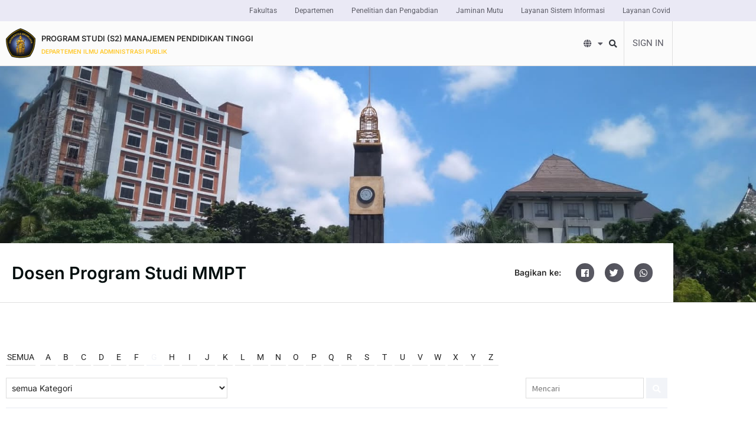

--- FILE ---
content_type: text/html; charset=UTF-8
request_url: https://fia.ub.ac.id/prodi-magister-manajemen-pendidikan-tinggi/profil/sdm/dosen/?ftalp=g
body_size: 29054
content:
<!DOCTYPE html>
<html lang="id">
<head>
	<meta charset="UTF-8">
	<link rel="profile" href="https://gmpg.org/xfn/11">
	<title>Dosen Prodi MMPT &#8211; Fakultas Ilmu Administrasi Universitas Brawijaya</title>
<meta name='robots' content='max-image-preview:large' />
<meta name="viewport" content="width=device-width, initial-scale=1"><link rel='dns-prefetch' href='//www.googletagmanager.com' />
<link href='https://fonts.gstatic.com' crossorigin rel='preconnect' />
<link href='https://fonts.googleapis.com' crossorigin rel='preconnect' />
<link rel="alternate" type="application/rss+xml" title="Fakultas Ilmu Administrasi Universitas Brawijaya &raquo; Feed" href="https://fia.ub.ac.id/feed/" />
<link rel="alternate" title="oEmbed (JSON)" type="application/json+oembed" href="https://fia.ub.ac.id/wp-json/oembed/1.0/embed?url=https%3A%2F%2Ffia.ub.ac.id%2Fprodi-magister-manajemen-pendidikan-tinggi%2Fprofil%2Fsdm%2Fdosen%2F" />
<link rel="alternate" title="oEmbed (XML)" type="text/xml+oembed" href="https://fia.ub.ac.id/wp-json/oembed/1.0/embed?url=https%3A%2F%2Ffia.ub.ac.id%2Fprodi-magister-manajemen-pendidikan-tinggi%2Fprofil%2Fsdm%2Fdosen%2F&#038;format=xml" />
<style id='wp-img-auto-sizes-contain-inline-css'>
img:is([sizes=auto i],[sizes^="auto," i]){contain-intrinsic-size:3000px 1500px}
/*# sourceURL=wp-img-auto-sizes-contain-inline-css */
</style>
<link rel='stylesheet' id='generate-fonts-css' href='//fonts.googleapis.com/css?family=Work+Sans:100,200,300,regular,500,600,700,800,900|Roboto:100,100italic,300,300italic,regular,italic,500,500italic,700,700italic,900,900italic' media='all' />
<style id='wp-emoji-styles-inline-css'>

	img.wp-smiley, img.emoji {
		display: inline !important;
		border: none !important;
		box-shadow: none !important;
		height: 1em !important;
		width: 1em !important;
		margin: 0 0.07em !important;
		vertical-align: -0.1em !important;
		background: none !important;
		padding: 0 !important;
	}
/*# sourceURL=wp-emoji-styles-inline-css */
</style>
<style id='classic-theme-styles-inline-css'>
/*! This file is auto-generated */
.wp-block-button__link{color:#fff;background-color:#32373c;border-radius:9999px;box-shadow:none;text-decoration:none;padding:calc(.667em + 2px) calc(1.333em + 2px);font-size:1.125em}.wp-block-file__button{background:#32373c;color:#fff;text-decoration:none}
/*# sourceURL=/wp-includes/css/classic-themes.min.css */
</style>
<style id='co-authors-plus-coauthors-style-inline-css'>
.wp-block-co-authors-plus-coauthors.is-layout-flow [class*=wp-block-co-authors-plus]{display:inline}

/*# sourceURL=https://fia.ub.ac.id/wp-content/plugins/co-authors-plus/build/blocks/block-coauthors/style-index.css */
</style>
<style id='co-authors-plus-avatar-style-inline-css'>
.wp-block-co-authors-plus-avatar :where(img){height:auto;max-width:100%;vertical-align:bottom}.wp-block-co-authors-plus-coauthors.is-layout-flow .wp-block-co-authors-plus-avatar :where(img){vertical-align:middle}.wp-block-co-authors-plus-avatar:is(.alignleft,.alignright){display:table}.wp-block-co-authors-plus-avatar.aligncenter{display:table;margin-inline:auto}

/*# sourceURL=https://fia.ub.ac.id/wp-content/plugins/co-authors-plus/build/blocks/block-coauthor-avatar/style-index.css */
</style>
<style id='co-authors-plus-image-style-inline-css'>
.wp-block-co-authors-plus-image{margin-bottom:0}.wp-block-co-authors-plus-image :where(img){height:auto;max-width:100%;vertical-align:bottom}.wp-block-co-authors-plus-coauthors.is-layout-flow .wp-block-co-authors-plus-image :where(img){vertical-align:middle}.wp-block-co-authors-plus-image:is(.alignfull,.alignwide) :where(img){width:100%}.wp-block-co-authors-plus-image:is(.alignleft,.alignright){display:table}.wp-block-co-authors-plus-image.aligncenter{display:table;margin-inline:auto}

/*# sourceURL=https://fia.ub.ac.id/wp-content/plugins/co-authors-plus/build/blocks/block-coauthor-image/style-index.css */
</style>
<style id='global-styles-inline-css'>
:root{--wp--preset--aspect-ratio--square: 1;--wp--preset--aspect-ratio--4-3: 4/3;--wp--preset--aspect-ratio--3-4: 3/4;--wp--preset--aspect-ratio--3-2: 3/2;--wp--preset--aspect-ratio--2-3: 2/3;--wp--preset--aspect-ratio--16-9: 16/9;--wp--preset--aspect-ratio--9-16: 9/16;--wp--preset--color--black: #000000;--wp--preset--color--cyan-bluish-gray: #abb8c3;--wp--preset--color--white: #ffffff;--wp--preset--color--pale-pink: #f78da7;--wp--preset--color--vivid-red: #cf2e2e;--wp--preset--color--luminous-vivid-orange: #ff6900;--wp--preset--color--luminous-vivid-amber: #fcb900;--wp--preset--color--light-green-cyan: #7bdcb5;--wp--preset--color--vivid-green-cyan: #00d084;--wp--preset--color--pale-cyan-blue: #8ed1fc;--wp--preset--color--vivid-cyan-blue: #0693e3;--wp--preset--color--vivid-purple: #9b51e0;--wp--preset--color--contrast: var(--contrast);--wp--preset--color--contrast-2: var(--contrast-2);--wp--preset--color--contrast-3: var(--contrast-3);--wp--preset--color--base: var(--base);--wp--preset--color--base-2: var(--base-2);--wp--preset--color--base-3: var(--base-3);--wp--preset--color--accent: var(--accent);--wp--preset--gradient--vivid-cyan-blue-to-vivid-purple: linear-gradient(135deg,rgb(6,147,227) 0%,rgb(155,81,224) 100%);--wp--preset--gradient--light-green-cyan-to-vivid-green-cyan: linear-gradient(135deg,rgb(122,220,180) 0%,rgb(0,208,130) 100%);--wp--preset--gradient--luminous-vivid-amber-to-luminous-vivid-orange: linear-gradient(135deg,rgb(252,185,0) 0%,rgb(255,105,0) 100%);--wp--preset--gradient--luminous-vivid-orange-to-vivid-red: linear-gradient(135deg,rgb(255,105,0) 0%,rgb(207,46,46) 100%);--wp--preset--gradient--very-light-gray-to-cyan-bluish-gray: linear-gradient(135deg,rgb(238,238,238) 0%,rgb(169,184,195) 100%);--wp--preset--gradient--cool-to-warm-spectrum: linear-gradient(135deg,rgb(74,234,220) 0%,rgb(151,120,209) 20%,rgb(207,42,186) 40%,rgb(238,44,130) 60%,rgb(251,105,98) 80%,rgb(254,248,76) 100%);--wp--preset--gradient--blush-light-purple: linear-gradient(135deg,rgb(255,206,236) 0%,rgb(152,150,240) 100%);--wp--preset--gradient--blush-bordeaux: linear-gradient(135deg,rgb(254,205,165) 0%,rgb(254,45,45) 50%,rgb(107,0,62) 100%);--wp--preset--gradient--luminous-dusk: linear-gradient(135deg,rgb(255,203,112) 0%,rgb(199,81,192) 50%,rgb(65,88,208) 100%);--wp--preset--gradient--pale-ocean: linear-gradient(135deg,rgb(255,245,203) 0%,rgb(182,227,212) 50%,rgb(51,167,181) 100%);--wp--preset--gradient--electric-grass: linear-gradient(135deg,rgb(202,248,128) 0%,rgb(113,206,126) 100%);--wp--preset--gradient--midnight: linear-gradient(135deg,rgb(2,3,129) 0%,rgb(40,116,252) 100%);--wp--preset--font-size--small: 13px;--wp--preset--font-size--medium: 20px;--wp--preset--font-size--large: 36px;--wp--preset--font-size--x-large: 42px;--wp--preset--spacing--20: 0.44rem;--wp--preset--spacing--30: 0.67rem;--wp--preset--spacing--40: 1rem;--wp--preset--spacing--50: 1.5rem;--wp--preset--spacing--60: 2.25rem;--wp--preset--spacing--70: 3.38rem;--wp--preset--spacing--80: 5.06rem;--wp--preset--shadow--natural: 6px 6px 9px rgba(0, 0, 0, 0.2);--wp--preset--shadow--deep: 12px 12px 50px rgba(0, 0, 0, 0.4);--wp--preset--shadow--sharp: 6px 6px 0px rgba(0, 0, 0, 0.2);--wp--preset--shadow--outlined: 6px 6px 0px -3px rgb(255, 255, 255), 6px 6px rgb(0, 0, 0);--wp--preset--shadow--crisp: 6px 6px 0px rgb(0, 0, 0);}:where(.is-layout-flex){gap: 0.5em;}:where(.is-layout-grid){gap: 0.5em;}body .is-layout-flex{display: flex;}.is-layout-flex{flex-wrap: wrap;align-items: center;}.is-layout-flex > :is(*, div){margin: 0;}body .is-layout-grid{display: grid;}.is-layout-grid > :is(*, div){margin: 0;}:where(.wp-block-columns.is-layout-flex){gap: 2em;}:where(.wp-block-columns.is-layout-grid){gap: 2em;}:where(.wp-block-post-template.is-layout-flex){gap: 1.25em;}:where(.wp-block-post-template.is-layout-grid){gap: 1.25em;}.has-black-color{color: var(--wp--preset--color--black) !important;}.has-cyan-bluish-gray-color{color: var(--wp--preset--color--cyan-bluish-gray) !important;}.has-white-color{color: var(--wp--preset--color--white) !important;}.has-pale-pink-color{color: var(--wp--preset--color--pale-pink) !important;}.has-vivid-red-color{color: var(--wp--preset--color--vivid-red) !important;}.has-luminous-vivid-orange-color{color: var(--wp--preset--color--luminous-vivid-orange) !important;}.has-luminous-vivid-amber-color{color: var(--wp--preset--color--luminous-vivid-amber) !important;}.has-light-green-cyan-color{color: var(--wp--preset--color--light-green-cyan) !important;}.has-vivid-green-cyan-color{color: var(--wp--preset--color--vivid-green-cyan) !important;}.has-pale-cyan-blue-color{color: var(--wp--preset--color--pale-cyan-blue) !important;}.has-vivid-cyan-blue-color{color: var(--wp--preset--color--vivid-cyan-blue) !important;}.has-vivid-purple-color{color: var(--wp--preset--color--vivid-purple) !important;}.has-black-background-color{background-color: var(--wp--preset--color--black) !important;}.has-cyan-bluish-gray-background-color{background-color: var(--wp--preset--color--cyan-bluish-gray) !important;}.has-white-background-color{background-color: var(--wp--preset--color--white) !important;}.has-pale-pink-background-color{background-color: var(--wp--preset--color--pale-pink) !important;}.has-vivid-red-background-color{background-color: var(--wp--preset--color--vivid-red) !important;}.has-luminous-vivid-orange-background-color{background-color: var(--wp--preset--color--luminous-vivid-orange) !important;}.has-luminous-vivid-amber-background-color{background-color: var(--wp--preset--color--luminous-vivid-amber) !important;}.has-light-green-cyan-background-color{background-color: var(--wp--preset--color--light-green-cyan) !important;}.has-vivid-green-cyan-background-color{background-color: var(--wp--preset--color--vivid-green-cyan) !important;}.has-pale-cyan-blue-background-color{background-color: var(--wp--preset--color--pale-cyan-blue) !important;}.has-vivid-cyan-blue-background-color{background-color: var(--wp--preset--color--vivid-cyan-blue) !important;}.has-vivid-purple-background-color{background-color: var(--wp--preset--color--vivid-purple) !important;}.has-black-border-color{border-color: var(--wp--preset--color--black) !important;}.has-cyan-bluish-gray-border-color{border-color: var(--wp--preset--color--cyan-bluish-gray) !important;}.has-white-border-color{border-color: var(--wp--preset--color--white) !important;}.has-pale-pink-border-color{border-color: var(--wp--preset--color--pale-pink) !important;}.has-vivid-red-border-color{border-color: var(--wp--preset--color--vivid-red) !important;}.has-luminous-vivid-orange-border-color{border-color: var(--wp--preset--color--luminous-vivid-orange) !important;}.has-luminous-vivid-amber-border-color{border-color: var(--wp--preset--color--luminous-vivid-amber) !important;}.has-light-green-cyan-border-color{border-color: var(--wp--preset--color--light-green-cyan) !important;}.has-vivid-green-cyan-border-color{border-color: var(--wp--preset--color--vivid-green-cyan) !important;}.has-pale-cyan-blue-border-color{border-color: var(--wp--preset--color--pale-cyan-blue) !important;}.has-vivid-cyan-blue-border-color{border-color: var(--wp--preset--color--vivid-cyan-blue) !important;}.has-vivid-purple-border-color{border-color: var(--wp--preset--color--vivid-purple) !important;}.has-vivid-cyan-blue-to-vivid-purple-gradient-background{background: var(--wp--preset--gradient--vivid-cyan-blue-to-vivid-purple) !important;}.has-light-green-cyan-to-vivid-green-cyan-gradient-background{background: var(--wp--preset--gradient--light-green-cyan-to-vivid-green-cyan) !important;}.has-luminous-vivid-amber-to-luminous-vivid-orange-gradient-background{background: var(--wp--preset--gradient--luminous-vivid-amber-to-luminous-vivid-orange) !important;}.has-luminous-vivid-orange-to-vivid-red-gradient-background{background: var(--wp--preset--gradient--luminous-vivid-orange-to-vivid-red) !important;}.has-very-light-gray-to-cyan-bluish-gray-gradient-background{background: var(--wp--preset--gradient--very-light-gray-to-cyan-bluish-gray) !important;}.has-cool-to-warm-spectrum-gradient-background{background: var(--wp--preset--gradient--cool-to-warm-spectrum) !important;}.has-blush-light-purple-gradient-background{background: var(--wp--preset--gradient--blush-light-purple) !important;}.has-blush-bordeaux-gradient-background{background: var(--wp--preset--gradient--blush-bordeaux) !important;}.has-luminous-dusk-gradient-background{background: var(--wp--preset--gradient--luminous-dusk) !important;}.has-pale-ocean-gradient-background{background: var(--wp--preset--gradient--pale-ocean) !important;}.has-electric-grass-gradient-background{background: var(--wp--preset--gradient--electric-grass) !important;}.has-midnight-gradient-background{background: var(--wp--preset--gradient--midnight) !important;}.has-small-font-size{font-size: var(--wp--preset--font-size--small) !important;}.has-medium-font-size{font-size: var(--wp--preset--font-size--medium) !important;}.has-large-font-size{font-size: var(--wp--preset--font-size--large) !important;}.has-x-large-font-size{font-size: var(--wp--preset--font-size--x-large) !important;}
:where(.wp-block-post-template.is-layout-flex){gap: 1.25em;}:where(.wp-block-post-template.is-layout-grid){gap: 1.25em;}
:where(.wp-block-term-template.is-layout-flex){gap: 1.25em;}:where(.wp-block-term-template.is-layout-grid){gap: 1.25em;}
:where(.wp-block-columns.is-layout-flex){gap: 2em;}:where(.wp-block-columns.is-layout-grid){gap: 2em;}
:root :where(.wp-block-pullquote){font-size: 1.5em;line-height: 1.6;}
/*# sourceURL=global-styles-inline-css */
</style>
<link rel='stylesheet' id='sr7css-css' href='//fia.ub.ac.id/wp-content/plugins/revslider/public/css/sr7.css?ver=6.7.40' media='all' />
<link rel='stylesheet' id='extp-google-fonts-css' href='//fonts.googleapis.com/css?family=Source+Sans+Pro%7CInter&#038;ver=1.0.0' media='all' />
<link rel='stylesheet' id='wpda_wpdp_public-css' href='https://fia.ub.ac.id/wp-content/plugins/wp-data-access/public/../assets/css/wpda_public.css?ver=5.3.9' media='all' />
<link rel='stylesheet' id='trp-language-switcher-style-css' href='https://fia.ub.ac.id/wp-content/plugins/translatepress-multilingual/assets/css/trp-language-switcher.css?ver=3.0.7' media='all' />
<link rel='stylesheet' id='generate-style-css' href='https://fia.ub.ac.id/wp-content/themes/generatepress/assets/css/main.min.css?ver=3.6.1' media='all' />
<style id='generate-style-inline-css'>
body{background-color:#ffffff;color:#222222;}a{color:#1e73be;}a:hover, a:focus, a:active{color:#000000;}.wp-block-group__inner-container{max-width:1200px;margin-left:auto;margin-right:auto;}.site-header .header-image{width:50px;}:root{--contrast:#222222;--contrast-2:#575760;--contrast-3:#b2b2be;--base:#f0f0f0;--base-2:#f7f8f9;--base-3:#ffffff;--accent:#1e73be;}:root .has-contrast-color{color:var(--contrast);}:root .has-contrast-background-color{background-color:var(--contrast);}:root .has-contrast-2-color{color:var(--contrast-2);}:root .has-contrast-2-background-color{background-color:var(--contrast-2);}:root .has-contrast-3-color{color:var(--contrast-3);}:root .has-contrast-3-background-color{background-color:var(--contrast-3);}:root .has-base-color{color:var(--base);}:root .has-base-background-color{background-color:var(--base);}:root .has-base-2-color{color:var(--base-2);}:root .has-base-2-background-color{background-color:var(--base-2);}:root .has-base-3-color{color:var(--base-3);}:root .has-base-3-background-color{background-color:var(--base-3);}:root .has-accent-color{color:var(--accent);}:root .has-accent-background-color{background-color:var(--accent);}body, button, input, select, textarea{font-family:-apple-system, system-ui, BlinkMacSystemFont, "Segoe UI", Helvetica, Arial, sans-serif, "Apple Color Emoji", "Segoe UI Emoji", "Segoe UI Symbol";}body{line-height:1.5;}.entry-content > [class*="wp-block-"]:not(:last-child):not(.wp-block-heading){margin-bottom:1.5em;}.main-title{font-family:"Work Sans", sans-serif;font-weight:700;}.site-description{font-family:"Work Sans", sans-serif;font-weight:700;font-size:22px;}.main-navigation .main-nav ul ul li a{font-size:14px;}.widget-title{font-family:"Roboto", sans-serif;font-weight:500;margin-bottom:20px;}.sidebar .widget, .footer-widgets .widget{font-size:17px;}@media (max-width:768px){h1{font-size:31px;}h2{font-size:27px;}h3{font-size:24px;}h4{font-size:22px;}h5{font-size:19px;}}.top-bar{background-color:#636363;color:#ffffff;}.top-bar a{color:#ffffff;}.top-bar a:hover{color:#303030;}.site-header{background-color:#ffffff;}.main-title a,.main-title a:hover{color:#222222;}.site-description{color:#0a0a0a;}.mobile-menu-control-wrapper .menu-toggle,.mobile-menu-control-wrapper .menu-toggle:hover,.mobile-menu-control-wrapper .menu-toggle:focus,.has-inline-mobile-toggle #site-navigation.toggled{background-color:rgba(0, 0, 0, 0.02);}.main-navigation,.main-navigation ul ul{background-color:#ffffff;}.main-navigation .main-nav ul li a, .main-navigation .menu-toggle, .main-navigation .menu-bar-items{color:#515151;}.main-navigation .main-nav ul li:not([class*="current-menu-"]):hover > a, .main-navigation .main-nav ul li:not([class*="current-menu-"]):focus > a, .main-navigation .main-nav ul li.sfHover:not([class*="current-menu-"]) > a, .main-navigation .menu-bar-item:hover > a, .main-navigation .menu-bar-item.sfHover > a{color:#7a8896;background-color:rgba(255,255,255,0);}button.menu-toggle:hover,button.menu-toggle:focus{color:#515151;}.main-navigation .main-nav ul li[class*="current-menu-"] > a{color:#7a8896;background-color:rgba(255,255,255,0);}.navigation-search input[type="search"],.navigation-search input[type="search"]:active, .navigation-search input[type="search"]:focus, .main-navigation .main-nav ul li.search-item.active > a, .main-navigation .menu-bar-items .search-item.active > a{color:#7a8896;background-color:rgba(255,255,255,0);}.main-navigation ul ul{background-color:#eaeaea;}.main-navigation .main-nav ul ul li a{color:#515151;}.main-navigation .main-nav ul ul li:not([class*="current-menu-"]):hover > a,.main-navigation .main-nav ul ul li:not([class*="current-menu-"]):focus > a, .main-navigation .main-nav ul ul li.sfHover:not([class*="current-menu-"]) > a{color:#7a8896;background-color:#eaeaea;}.main-navigation .main-nav ul ul li[class*="current-menu-"] > a{color:#7a8896;background-color:#eaeaea;}.separate-containers .inside-article, .separate-containers .comments-area, .separate-containers .page-header, .one-container .container, .separate-containers .paging-navigation, .inside-page-header{background-color:#ffffff;}.entry-title a{color:#222222;}.entry-title a:hover{color:#55555e;}.entry-meta{color:#595959;}.sidebar .widget{background-color:#ffffff;}.footer-widgets{color:#e0e0e0;background-color:#7c4a34;}.footer-widgets a{color:#e5e5e5;}.footer-widgets .widget-title{color:#ffffff;}.site-info{color:#e5e5e5;background-color:#7c4a34;}.site-info a{color:#e5e5e5;}.site-info a:hover{color:#d3d3d3;}.footer-bar .widget_nav_menu .current-menu-item a{color:#d3d3d3;}input[type="text"],input[type="email"],input[type="url"],input[type="password"],input[type="search"],input[type="tel"],input[type="number"],textarea,select{color:#666666;background-color:#fafafa;border-color:#cccccc;}input[type="text"]:focus,input[type="email"]:focus,input[type="url"]:focus,input[type="password"]:focus,input[type="search"]:focus,input[type="tel"]:focus,input[type="number"]:focus,textarea:focus,select:focus{color:#666666;background-color:#ffffff;border-color:#bfbfbf;}button,html input[type="button"],input[type="reset"],input[type="submit"],a.button,a.wp-block-button__link:not(.has-background){color:#ffffff;background-color:#55555e;}button:hover,html input[type="button"]:hover,input[type="reset"]:hover,input[type="submit"]:hover,a.button:hover,button:focus,html input[type="button"]:focus,input[type="reset"]:focus,input[type="submit"]:focus,a.button:focus,a.wp-block-button__link:not(.has-background):active,a.wp-block-button__link:not(.has-background):focus,a.wp-block-button__link:not(.has-background):hover{color:#ffffff;background-color:#3f4047;}a.generate-back-to-top{background-color:rgba( 0,0,0,0.4 );color:#ffffff;}a.generate-back-to-top:hover,a.generate-back-to-top:focus{background-color:rgba( 0,0,0,0.6 );color:#ffffff;}:root{--gp-search-modal-bg-color:var(--base-3);--gp-search-modal-text-color:var(--contrast);--gp-search-modal-overlay-bg-color:rgba(0,0,0,0.2);}@media (max-width:768px){.main-navigation .menu-bar-item:hover > a, .main-navigation .menu-bar-item.sfHover > a{background:none;color:#515151;}}.nav-below-header .main-navigation .inside-navigation.grid-container, .nav-above-header .main-navigation .inside-navigation.grid-container{padding:0px 20px 0px 20px;}.site-main .wp-block-group__inner-container{padding:40px;}.separate-containers .paging-navigation{padding-top:20px;padding-bottom:20px;}.entry-content .alignwide, body:not(.no-sidebar) .entry-content .alignfull{margin-left:-40px;width:calc(100% + 80px);max-width:calc(100% + 80px);}.rtl .menu-item-has-children .dropdown-menu-toggle{padding-left:20px;}.rtl .main-navigation .main-nav ul li.menu-item-has-children > a{padding-right:20px;}@media (max-width:768px){.separate-containers .inside-article, .separate-containers .comments-area, .separate-containers .page-header, .separate-containers .paging-navigation, .one-container .site-content, .inside-page-header{padding:30px;}.site-main .wp-block-group__inner-container{padding:30px;}.inside-top-bar{padding-right:30px;padding-left:30px;}.inside-header{padding-right:30px;padding-left:30px;}.widget-area .widget{padding-top:30px;padding-right:30px;padding-bottom:30px;padding-left:30px;}.footer-widgets-container{padding-top:30px;padding-right:30px;padding-bottom:30px;padding-left:30px;}.inside-site-info{padding-right:30px;padding-left:30px;}.entry-content .alignwide, body:not(.no-sidebar) .entry-content .alignfull{margin-left:-30px;width:calc(100% + 60px);max-width:calc(100% + 60px);}.one-container .site-main .paging-navigation{margin-bottom:20px;}}/* End cached CSS */.is-right-sidebar{width:30%;}.is-left-sidebar{width:30%;}.site-content .content-area{width:70%;}@media (max-width:768px){.main-navigation .menu-toggle,.sidebar-nav-mobile:not(#sticky-placeholder){display:block;}.main-navigation ul,.gen-sidebar-nav,.main-navigation:not(.slideout-navigation):not(.toggled) .main-nav > ul,.has-inline-mobile-toggle #site-navigation .inside-navigation > *:not(.navigation-search):not(.main-nav){display:none;}.nav-align-right .inside-navigation,.nav-align-center .inside-navigation{justify-content:space-between;}.has-inline-mobile-toggle .mobile-menu-control-wrapper{display:flex;flex-wrap:wrap;}.has-inline-mobile-toggle .inside-header{flex-direction:row;text-align:left;flex-wrap:wrap;}.has-inline-mobile-toggle .header-widget,.has-inline-mobile-toggle #site-navigation{flex-basis:100%;}.nav-float-left .has-inline-mobile-toggle #site-navigation{order:10;}}
.elementor-template-full-width .site-content{display:block;}
/*# sourceURL=generate-style-inline-css */
</style>
<link rel='stylesheet' id='generate-child-css' href='https://fia.ub.ac.id/wp-content/themes/genpress-child/style.css?ver=1646636636' media='all' />
<link rel='stylesheet' id='pafe-3612-css' href='https://fia.ub.ac.id/wp-content/uploads/premium-addons-elementor/pafe-3612.css?ver=1659551295' media='all' />
<link rel='stylesheet' id='elementor-frontend-css' href='https://fia.ub.ac.id/wp-content/plugins/elementor/assets/css/frontend.min.css?ver=3.34.1' media='all' />
<style id='elementor-frontend-inline-css'>
.elementor-69865 .elementor-element.elementor-element-d9dd7bf:not(.elementor-motion-effects-element-type-background), .elementor-69865 .elementor-element.elementor-element-d9dd7bf > .elementor-motion-effects-container > .elementor-motion-effects-layer{background-image:url("https://fia.ub.ac.id/wp-content/uploads/2022/06/IMG-20211021-WA0005.jpg");}
/*# sourceURL=elementor-frontend-inline-css */
</style>
<link rel='stylesheet' id='widget-nav-menu-css' href='https://fia.ub.ac.id/wp-content/plugins/pro-elements/assets/css/widget-nav-menu.min.css?ver=3.33.2' media='all' />
<link rel='stylesheet' id='widget-image-css' href='https://fia.ub.ac.id/wp-content/plugins/elementor/assets/css/widget-image.min.css?ver=3.34.1' media='all' />
<link rel='stylesheet' id='pa-glass-css' href='https://fia.ub.ac.id/wp-content/plugins/premium-addons-for-elementor/assets/frontend/min-css/liquid-glass.min.css?ver=4.11.64' media='all' />
<link rel='stylesheet' id='pa-btn-css' href='https://fia.ub.ac.id/wp-content/plugins/premium-addons-for-elementor/assets/frontend/min-css/button-line.min.css?ver=4.11.64' media='all' />
<link rel='stylesheet' id='widget-search-form-css' href='https://fia.ub.ac.id/wp-content/plugins/pro-elements/assets/css/widget-search-form.min.css?ver=3.33.2' media='all' />
<link rel='stylesheet' id='elementor-icons-shared-0-css' href='https://fia.ub.ac.id/wp-content/plugins/elementor/assets/lib/font-awesome/css/fontawesome.min.css?ver=5.15.3' media='all' />
<link rel='stylesheet' id='elementor-icons-fa-solid-css' href='https://fia.ub.ac.id/wp-content/plugins/elementor/assets/lib/font-awesome/css/solid.min.css?ver=5.15.3' media='all' />
<link rel='stylesheet' id='e-sticky-css' href='https://fia.ub.ac.id/wp-content/plugins/pro-elements/assets/css/modules/sticky.min.css?ver=3.33.2' media='all' />
<link rel='stylesheet' id='pafe-61129-css' href='https://fia.ub.ac.id/wp-content/uploads/premium-addons-elementor/pafe-61129.css?ver=1659551295' media='all' />
<link rel='stylesheet' id='widget-heading-css' href='https://fia.ub.ac.id/wp-content/plugins/elementor/assets/css/widget-heading.min.css?ver=3.34.1' media='all' />
<link rel='stylesheet' id='widget-icon-list-css' href='https://fia.ub.ac.id/wp-content/plugins/elementor/assets/css/widget-icon-list.min.css?ver=3.34.1' media='all' />
<link rel='stylesheet' id='widget-divider-css' href='https://fia.ub.ac.id/wp-content/plugins/elementor/assets/css/widget-divider.min.css?ver=3.34.1' media='all' />
<link rel='stylesheet' id='widget-toggle-css' href='https://fia.ub.ac.id/wp-content/plugins/elementor/assets/css/widget-toggle.min.css?ver=3.34.1' media='all' />
<link rel='stylesheet' id='widget-social-icons-css' href='https://fia.ub.ac.id/wp-content/plugins/elementor/assets/css/widget-social-icons.min.css?ver=3.34.1' media='all' />
<link rel='stylesheet' id='e-apple-webkit-css' href='https://fia.ub.ac.id/wp-content/plugins/elementor/assets/css/conditionals/apple-webkit.min.css?ver=3.34.1' media='all' />
<link rel='stylesheet' id='elementor-icons-css' href='https://fia.ub.ac.id/wp-content/plugins/elementor/assets/lib/eicons/css/elementor-icons.min.css?ver=5.45.0' media='all' />
<link rel='stylesheet' id='elementor-post-5-css' href='https://fia.ub.ac.id/wp-content/uploads/elementor/css/post-5.css?ver=1768404500' media='all' />
<link rel='stylesheet' id='font-awesome-5-all-css' href='https://fia.ub.ac.id/wp-content/plugins/elementor/assets/lib/font-awesome/css/all.min.css?ver=1.6.17' media='all' />
<link rel='stylesheet' id='font-awesome-4-shim-css' href='https://fia.ub.ac.id/wp-content/plugins/elementor/assets/lib/font-awesome/css/v4-shims.min.css?ver=3.34.1' media='all' />
<link rel='stylesheet' id='widget-share-buttons-css' href='https://fia.ub.ac.id/wp-content/plugins/pro-elements/assets/css/widget-share-buttons.min.css?ver=3.33.2' media='all' />
<link rel='stylesheet' id='elementor-icons-fa-brands-css' href='https://fia.ub.ac.id/wp-content/plugins/elementor/assets/lib/font-awesome/css/brands.min.css?ver=5.15.3' media='all' />
<link rel='stylesheet' id='elementor-post-69865-css' href='https://fia.ub.ac.id/wp-content/uploads/elementor/css/post-69865.css?ver=1768408740' media='all' />
<link rel='stylesheet' id='elementor-post-3612-css' href='https://fia.ub.ac.id/wp-content/uploads/elementor/css/post-3612.css?ver=1768408740' media='all' />
<link rel='stylesheet' id='elementor-post-61129-css' href='https://fia.ub.ac.id/wp-content/uploads/elementor/css/post-61129.css?ver=1768404501' media='all' />
<link rel='stylesheet' id='tablepress-default-css' href='https://fia.ub.ac.id/wp-content/uploads/tablepress-combined.min.css?ver=92' media='all' />
<link rel='stylesheet' id='tablepress-responsive-tables-css' href='https://fia.ub.ac.id/wp-content/plugins/tablepress-responsive-tables/css/tablepress-responsive.min.css?ver=1.8' media='all' />
<link rel='stylesheet' id='extp-teampress-css' href='https://fia.ub.ac.id/wp-content/plugins/team-press/css/style.css?ver=7b3411df0a5e21182ceb10e777c6709e' media='all' />
<link rel='stylesheet' id='extp-teampress-imghover-css' href='https://fia.ub.ac.id/wp-content/plugins/team-press/css/imghover-style.css?ver=7b3411df0a5e21182ceb10e777c6709e' media='all' />
<link rel='stylesheet' id='extp-teampress-list-css' href='https://fia.ub.ac.id/wp-content/plugins/team-press/css/style-list.css?ver=7b3411df0a5e21182ceb10e777c6709e' media='all' />
<link rel='stylesheet' id='extp-teampress-tablecss-css' href='https://fia.ub.ac.id/wp-content/plugins/team-press/css/style-table.css?ver=7b3411df0a5e21182ceb10e777c6709e' media='all' />
<link rel='stylesheet' id='extp-teampress-expand-css' href='https://fia.ub.ac.id/wp-content/plugins/team-press/css/collapse.css?ver=7b3411df0a5e21182ceb10e777c6709e' media='all' />
<link rel='stylesheet' id='extp-lightbox-css' href='https://fia.ub.ac.id/wp-content/plugins/team-press/css/glightbox.css?ver=7b3411df0a5e21182ceb10e777c6709e' media='all' />
<link rel='stylesheet' id='extp-teampress-modal-css' href='https://fia.ub.ac.id/wp-content/plugins/team-press/css/modal.css?ver=7b3411df0a5e21182ceb10e777c6709e' media='all' />
<link rel='stylesheet' id='extp-font-awesome-css' href='https://fia.ub.ac.id/wp-content/plugins/team-press/css/font-awesome/css/fontawesome-all.min.css?ver=7b3411df0a5e21182ceb10e777c6709e' media='all' />
<link rel='stylesheet' id='ekit-widget-styles-css' href='https://fia.ub.ac.id/wp-content/plugins/elementskit-lite/widgets/init/assets/css/widget-styles.css?ver=3.7.8' media='all' />
<link rel='stylesheet' id='ekit-responsive-css' href='https://fia.ub.ac.id/wp-content/plugins/elementskit-lite/widgets/init/assets/css/responsive.css?ver=3.7.8' media='all' />
<link rel='stylesheet' id='eael-general-css' href='https://fia.ub.ac.id/wp-content/plugins/essential-addons-for-elementor-lite/assets/front-end/css/view/general.min.css?ver=6.5.7' media='all' />
<link rel='stylesheet' id='elementor-gf-local-inter-css' href='https://fia.ub.ac.id/wp-content/uploads/elementor/google-fonts/css/inter.css?ver=1742225337' media='all' />
<link rel='stylesheet' id='elementor-gf-local-roboto-css' href='https://fia.ub.ac.id/wp-content/uploads/elementor/google-fonts/css/roboto.css?ver=1742225398' media='all' />
<link rel='stylesheet' id='elementor-icons-ekiticons-css' href='https://fia.ub.ac.id/wp-content/plugins/elementskit-lite/modules/elementskit-icon-pack/assets/css/ekiticons.css?ver=3.7.8' media='all' />
<link rel='stylesheet' id='elementor-icons-fa-regular-css' href='https://fia.ub.ac.id/wp-content/plugins/elementor/assets/lib/font-awesome/css/regular.min.css?ver=5.15.3' media='all' />
<script src="//fia.ub.ac.id/wp-content/plugins/revslider/public/js/libs/tptools.js?ver=6.7.40" id="tp-tools-js" async data-wp-strategy="async"></script>
<script src="//fia.ub.ac.id/wp-content/plugins/revslider/public/js/sr7.js?ver=6.7.40" id="sr7-js" async data-wp-strategy="async"></script>
<script src="https://fia.ub.ac.id/wp-includes/js/jquery/jquery.min.js?ver=3.7.1" id="jquery-core-js"></script>
<script src="https://fia.ub.ac.id/wp-includes/js/jquery/jquery-migrate.min.js?ver=3.4.1" id="jquery-migrate-js"></script>
<script src="https://fia.ub.ac.id/wp-includes/js/underscore.min.js?ver=1.13.7" id="underscore-js"></script>
<script src="https://fia.ub.ac.id/wp-includes/js/backbone.min.js?ver=1.6.0" id="backbone-js"></script>
<script id="wp-api-request-js-extra">
var wpApiSettings = {"root":"https://fia.ub.ac.id/wp-json/","nonce":"181630a911","versionString":"wp/v2/"};
//# sourceURL=wp-api-request-js-extra
</script>
<script src="https://fia.ub.ac.id/wp-includes/js/api-request.min.js?ver=7b3411df0a5e21182ceb10e777c6709e" id="wp-api-request-js"></script>
<script src="https://fia.ub.ac.id/wp-includes/js/wp-api.min.js?ver=7b3411df0a5e21182ceb10e777c6709e" id="wp-api-js"></script>
<script id="wpda_rest_api-js-extra">
var wpdaApiSettings = {"path":"wpda"};
//# sourceURL=wpda_rest_api-js-extra
</script>
<script src="https://fia.ub.ac.id/wp-content/plugins/wp-data-access/public/../assets/js/wpda_rest_api.js?ver=5.3.9" id="wpda_rest_api-js"></script>
<script src="https://fia.ub.ac.id/wp-content/plugins/elementor/assets/lib/font-awesome/js/v4-shims.min.js?ver=3.34.1" id="font-awesome-4-shim-js"></script>

<!-- Potongan tag Google (gtag.js) ditambahkan oleh Site Kit -->
<!-- Snippet Google Analytics telah ditambahkan oleh Site Kit -->
<script src="https://www.googletagmanager.com/gtag/js?id=GT-NN6ZSTM" id="google_gtagjs-js" async></script>
<script id="google_gtagjs-js-after">
window.dataLayer = window.dataLayer || [];function gtag(){dataLayer.push(arguments);}
gtag("set","linker",{"domains":["fia.ub.ac.id"]});
gtag("js", new Date());
gtag("set", "developer_id.dZTNiMT", true);
gtag("config", "GT-NN6ZSTM", {"googlesitekit_post_type":"page"});
//# sourceURL=google_gtagjs-js-after
</script>
<script src="https://fia.ub.ac.id/wp-content/plugins/team-press/js/teampress.min.js?ver=1.4.7" id="extp-teampress-js"></script>
<link rel="https://api.w.org/" href="https://fia.ub.ac.id/wp-json/" /><link rel="alternate" title="JSON" type="application/json" href="https://fia.ub.ac.id/wp-json/wp/v2/pages/69865" /><link rel="EditURI" type="application/rsd+xml" title="RSD" href="https://fia.ub.ac.id/xmlrpc.php?rsd" />

<link rel="canonical" href="https://fia.ub.ac.id/prodi-magister-manajemen-pendidikan-tinggi/profil/sdm/dosen/" />
<link rel='shortlink' href='https://fia.ub.ac.id/?p=69865' />
<meta name="generator" content="Site Kit by Google 1.170.0" /><link rel="alternate" hreflang="id-ID" href="https://fia.ub.ac.id/prodi-magister-manajemen-pendidikan-tinggi/profil/sdm/dosen/?ftalp=g"/>
<link rel="alternate" hreflang="en-US" href="https://fia.ub.ac.id/en/prodi-magister-manajemen-pendidikan-tinggi/profil/sdm/dosen/?ftalp=g"/>
<link rel="alternate" hreflang="id" href="https://fia.ub.ac.id/prodi-magister-manajemen-pendidikan-tinggi/profil/sdm/dosen/?ftalp=g"/>
<link rel="alternate" hreflang="en" href="https://fia.ub.ac.id/en/prodi-magister-manajemen-pendidikan-tinggi/profil/sdm/dosen/?ftalp=g"/>
<meta name="generator" content="Elementor 3.34.1; features: additional_custom_breakpoints; settings: css_print_method-external, google_font-enabled, font_display-auto">
			<style>
				.e-con.e-parent:nth-of-type(n+4):not(.e-lazyloaded):not(.e-no-lazyload),
				.e-con.e-parent:nth-of-type(n+4):not(.e-lazyloaded):not(.e-no-lazyload) * {
					background-image: none !important;
				}
				@media screen and (max-height: 1024px) {
					.e-con.e-parent:nth-of-type(n+3):not(.e-lazyloaded):not(.e-no-lazyload),
					.e-con.e-parent:nth-of-type(n+3):not(.e-lazyloaded):not(.e-no-lazyload) * {
						background-image: none !important;
					}
				}
				@media screen and (max-height: 640px) {
					.e-con.e-parent:nth-of-type(n+2):not(.e-lazyloaded):not(.e-no-lazyload),
					.e-con.e-parent:nth-of-type(n+2):not(.e-lazyloaded):not(.e-no-lazyload) * {
						background-image: none !important;
					}
				}
			</style>
						<meta name="theme-color" content="#FFFFFF">
			<link rel="preconnect" href="https://fonts.googleapis.com">
<link rel="preconnect" href="https://fonts.gstatic.com/" crossorigin>
<meta name="generator" content="Powered by Slider Revolution 6.7.40 - responsive, Mobile-Friendly Slider Plugin for WordPress with comfortable drag and drop interface." />
<link rel="icon" href="https://fia.ub.ac.id/wp-content/uploads/2022/06/Logo-FIA-UB.png" sizes="32x32" />
<link rel="icon" href="https://fia.ub.ac.id/wp-content/uploads/2022/06/Logo-FIA-UB.png" sizes="192x192" />
<link rel="apple-touch-icon" href="https://fia.ub.ac.id/wp-content/uploads/2022/06/Logo-FIA-UB.png" />
<meta name="msapplication-TileImage" content="https://fia.ub.ac.id/wp-content/uploads/2022/06/Logo-FIA-UB.png" />
<script>
	window._tpt			??= {};
	window.SR7			??= {};
	_tpt.R				??= {};
	_tpt.R.fonts		??= {};
	_tpt.R.fonts.customFonts??= {};
	SR7.devMode			=  false;
	SR7.F 				??= {};
	SR7.G				??= {};
	SR7.LIB				??= {};
	SR7.E				??= {};
	SR7.E.gAddons		??= {};
	SR7.E.php 			??= {};
	SR7.E.nonce			= '3f6ab7fae6';
	SR7.E.ajaxurl		= 'https://fia.ub.ac.id/wp-admin/admin-ajax.php';
	SR7.E.resturl		= 'https://fia.ub.ac.id/wp-json/';
	SR7.E.slug_path		= 'revslider/revslider.php';
	SR7.E.slug			= 'revslider';
	SR7.E.plugin_url	= 'https://fia.ub.ac.id/wp-content/plugins/revslider/';
	SR7.E.wp_plugin_url = 'https://fia.ub.ac.id/wp-content/plugins/';
	SR7.E.revision		= '6.7.40';
	SR7.E.fontBaseUrl	= '';
	SR7.G.breakPoints 	= [1240,1024,778,480];
	SR7.G.fSUVW 		= false;
	SR7.E.modules 		= ['module','page','slide','layer','draw','animate','srtools','canvas','defaults','carousel','navigation','media','modifiers','migration'];
	SR7.E.libs 			= ['WEBGL'];
	SR7.E.css 			= ['csslp','cssbtns','cssfilters','cssnav','cssmedia'];
	SR7.E.resources		= {};
	SR7.E.ytnc			= false;
	SR7.JSON			??= {};
/*! Slider Revolution 7.0 - Page Processor */
!function(){"use strict";window.SR7??={},window._tpt??={},SR7.version="Slider Revolution 6.7.16",_tpt.getMobileZoom=()=>_tpt.is_mobile?document.documentElement.clientWidth/window.innerWidth:1,_tpt.getWinDim=function(t){_tpt.screenHeightWithUrlBar??=window.innerHeight;let e=SR7.F?.modal?.visible&&SR7.M[SR7.F.module.getIdByAlias(SR7.F.modal.requested)];_tpt.scrollBar=window.innerWidth!==document.documentElement.clientWidth||e&&window.innerWidth!==e.c.module.clientWidth,_tpt.winW=_tpt.getMobileZoom()*window.innerWidth-(_tpt.scrollBar||"prepare"==t?_tpt.scrollBarW??_tpt.mesureScrollBar():0),_tpt.winH=_tpt.getMobileZoom()*window.innerHeight,_tpt.winWAll=document.documentElement.clientWidth},_tpt.getResponsiveLevel=function(t,e){return SR7.G.fSUVW?_tpt.closestGE(t,window.innerWidth):_tpt.closestGE(t,_tpt.winWAll)},_tpt.mesureScrollBar=function(){let t=document.createElement("div");return t.className="RSscrollbar-measure",t.style.width="100px",t.style.height="100px",t.style.overflow="scroll",t.style.position="absolute",t.style.top="-9999px",document.body.appendChild(t),_tpt.scrollBarW=t.offsetWidth-t.clientWidth,document.body.removeChild(t),_tpt.scrollBarW},_tpt.loadCSS=async function(t,e,s){return s?_tpt.R.fonts.required[e].status=1:(_tpt.R[e]??={},_tpt.R[e].status=1),new Promise(((i,n)=>{if(_tpt.isStylesheetLoaded(t))s?_tpt.R.fonts.required[e].status=2:_tpt.R[e].status=2,i();else{const o=document.createElement("link");o.rel="stylesheet";let l="text",r="css";o["type"]=l+"/"+r,o.href=t,o.onload=()=>{s?_tpt.R.fonts.required[e].status=2:_tpt.R[e].status=2,i()},o.onerror=()=>{s?_tpt.R.fonts.required[e].status=3:_tpt.R[e].status=3,n(new Error(`Failed to load CSS: ${t}`))},document.head.appendChild(o)}}))},_tpt.addContainer=function(t){const{tag:e="div",id:s,class:i,datas:n,textContent:o,iHTML:l}=t,r=document.createElement(e);if(s&&""!==s&&(r.id=s),i&&""!==i&&(r.className=i),n)for(const[t,e]of Object.entries(n))"style"==t?r.style.cssText=e:r.setAttribute(`data-${t}`,e);return o&&(r.textContent=o),l&&(r.innerHTML=l),r},_tpt.collector=function(){return{fragment:new DocumentFragment,add(t){var e=_tpt.addContainer(t);return this.fragment.appendChild(e),e},append(t){t.appendChild(this.fragment)}}},_tpt.isStylesheetLoaded=function(t){let e=t.split("?")[0];return Array.from(document.querySelectorAll('link[rel="stylesheet"], link[rel="preload"]')).some((t=>t.href.split("?")[0]===e))},_tpt.preloader={requests:new Map,preloaderTemplates:new Map,show:function(t,e){if(!e||!t)return;const{type:s,color:i}=e;if(s<0||"off"==s)return;const n=`preloader_${s}`;let o=this.preloaderTemplates.get(n);o||(o=this.build(s,i),this.preloaderTemplates.set(n,o)),this.requests.has(t)||this.requests.set(t,{count:0});const l=this.requests.get(t);clearTimeout(l.timer),l.count++,1===l.count&&(l.timer=setTimeout((()=>{l.preloaderClone=o.cloneNode(!0),l.anim&&l.anim.kill(),void 0!==_tpt.gsap?l.anim=_tpt.gsap.fromTo(l.preloaderClone,1,{opacity:0},{opacity:1}):l.preloaderClone.classList.add("sr7-fade-in"),t.appendChild(l.preloaderClone)}),150))},hide:function(t){if(!this.requests.has(t))return;const e=this.requests.get(t);e.count--,e.count<0&&(e.count=0),e.anim&&e.anim.kill(),0===e.count&&(clearTimeout(e.timer),e.preloaderClone&&(e.preloaderClone.classList.remove("sr7-fade-in"),e.anim=_tpt.gsap.to(e.preloaderClone,.3,{opacity:0,onComplete:function(){e.preloaderClone.remove()}})))},state:function(t){if(!this.requests.has(t))return!1;return this.requests.get(t).count>0},build:(t,e="#ffffff",s="")=>{if(t<0||"off"===t)return null;const i=parseInt(t);if(t="prlt"+i,isNaN(i))return null;if(_tpt.loadCSS(SR7.E.plugin_url+"public/css/preloaders/t"+i+".css","preloader_"+t),isNaN(i)||i<6){const n=`background-color:${e}`,o=1===i||2==i?n:"",l=3===i||4==i?n:"",r=_tpt.collector();["dot1","dot2","bounce1","bounce2","bounce3"].forEach((t=>r.add({tag:"div",class:t,datas:{style:l}})));const d=_tpt.addContainer({tag:"sr7-prl",class:`${t} ${s}`,datas:{style:o}});return r.append(d),d}{let n={};if(7===i){let t;e.startsWith("#")?(t=e.replace("#",""),t=`rgba(${parseInt(t.substring(0,2),16)}, ${parseInt(t.substring(2,4),16)}, ${parseInt(t.substring(4,6),16)}, `):e.startsWith("rgb")&&(t=e.slice(e.indexOf("(")+1,e.lastIndexOf(")")).split(",").map((t=>t.trim())),t=`rgba(${t[0]}, ${t[1]}, ${t[2]}, `),t&&(n.style=`border-top-color: ${t}0.65); border-bottom-color: ${t}0.15); border-left-color: ${t}0.65); border-right-color: ${t}0.15)`)}else 12===i&&(n.style=`background:${e}`);const o=[10,0,4,2,5,9,0,4,4,2][i-6],l=_tpt.collector(),r=l.add({tag:"div",class:"sr7-prl-inner",datas:n});Array.from({length:o}).forEach((()=>r.appendChild(l.add({tag:"span",datas:{style:`background:${e}`}}))));const d=_tpt.addContainer({tag:"sr7-prl",class:`${t} ${s}`});return l.append(d),d}}},SR7.preLoader={show:(t,e)=>{"off"!==(SR7.M[t]?.settings?.pLoader?.type??"off")&&_tpt.preloader.show(e||SR7.M[t].c.module,SR7.M[t]?.settings?.pLoader??{color:"#fff",type:10})},hide:(t,e)=>{"off"!==(SR7.M[t]?.settings?.pLoader?.type??"off")&&_tpt.preloader.hide(e||SR7.M[t].c.module)},state:(t,e)=>_tpt.preloader.state(e||SR7.M[t].c.module)},_tpt.prepareModuleHeight=function(t){window.SR7.M??={},window.SR7.M[t.id]??={},"ignore"==t.googleFont&&(SR7.E.ignoreGoogleFont=!0);let e=window.SR7.M[t.id];if(null==_tpt.scrollBarW&&_tpt.mesureScrollBar(),e.c??={},e.states??={},e.settings??={},e.settings.size??={},t.fixed&&(e.settings.fixed=!0),e.c.module=document.querySelector("sr7-module#"+t.id),e.c.adjuster=e.c.module.getElementsByTagName("sr7-adjuster")[0],e.c.content=e.c.module.getElementsByTagName("sr7-content")[0],"carousel"==t.type&&(e.c.carousel=e.c.content.getElementsByTagName("sr7-carousel")[0]),null==e.c.module||null==e.c.module)return;t.plType&&t.plColor&&(e.settings.pLoader={type:t.plType,color:t.plColor}),void 0===t.plType||"off"===t.plType||SR7.preLoader.state(t.id)&&SR7.preLoader.state(t.id,e.c.module)||SR7.preLoader.show(t.id,e.c.module),_tpt.winW||_tpt.getWinDim("prepare"),_tpt.getWinDim();let s=""+e.c.module.dataset?.modal;"modal"==s||"true"==s||"undefined"!==s&&"false"!==s||(e.settings.size.fullWidth=t.size.fullWidth,e.LEV??=_tpt.getResponsiveLevel(window.SR7.G.breakPoints,t.id),t.vpt=_tpt.fillArray(t.vpt,5),e.settings.vPort=t.vpt[e.LEV],void 0!==t.el&&"720"==t.el[4]&&t.gh[4]!==t.el[4]&&"960"==t.el[3]&&t.gh[3]!==t.el[3]&&"768"==t.el[2]&&t.gh[2]!==t.el[2]&&delete t.el,e.settings.size.height=null==t.el||null==t.el[e.LEV]||0==t.el[e.LEV]||"auto"==t.el[e.LEV]?_tpt.fillArray(t.gh,5,-1):_tpt.fillArray(t.el,5,-1),e.settings.size.width=_tpt.fillArray(t.gw,5,-1),e.settings.size.minHeight=_tpt.fillArray(t.mh??[0],5,-1),e.cacheSize={fullWidth:e.settings.size?.fullWidth,fullHeight:e.settings.size?.fullHeight},void 0!==t.off&&(t.off?.t&&(e.settings.size.m??={})&&(e.settings.size.m.t=t.off.t),t.off?.b&&(e.settings.size.m??={})&&(e.settings.size.m.b=t.off.b),t.off?.l&&(e.settings.size.p??={})&&(e.settings.size.p.l=t.off.l),t.off?.r&&(e.settings.size.p??={})&&(e.settings.size.p.r=t.off.r),e.offsetPrepared=!0),_tpt.updatePMHeight(t.id,t,!0))},_tpt.updatePMHeight=(t,e,s)=>{let i=SR7.M[t];var n=i.settings.size.fullWidth?_tpt.winW:i.c.module.parentNode.offsetWidth;n=0===n||isNaN(n)?_tpt.winW:n;let o=i.settings.size.width[i.LEV]||i.settings.size.width[i.LEV++]||i.settings.size.width[i.LEV--]||n,l=i.settings.size.height[i.LEV]||i.settings.size.height[i.LEV++]||i.settings.size.height[i.LEV--]||0,r=i.settings.size.minHeight[i.LEV]||i.settings.size.minHeight[i.LEV++]||i.settings.size.minHeight[i.LEV--]||0;if(l="auto"==l?0:l,l=parseInt(l),"carousel"!==e.type&&(n-=parseInt(e.onw??0)||0),i.MP=!i.settings.size.fullWidth&&n<o||_tpt.winW<o?Math.min(1,n/o):1,e.size.fullScreen||e.size.fullHeight){let t=parseInt(e.fho)||0,s=(""+e.fho).indexOf("%")>-1;e.newh=_tpt.winH-(s?_tpt.winH*t/100:t)}else e.newh=i.MP*Math.max(l,r);if(e.newh+=(parseInt(e.onh??0)||0)+(parseInt(e.carousel?.pt)||0)+(parseInt(e.carousel?.pb)||0),void 0!==e.slideduration&&(e.newh=Math.max(e.newh,parseInt(e.slideduration)/3)),e.shdw&&_tpt.buildShadow(e.id,e),i.c.adjuster.style.height=e.newh+"px",i.c.module.style.height=e.newh+"px",i.c.content.style.height=e.newh+"px",i.states.heightPrepared=!0,i.dims??={},i.dims.moduleRect=i.c.module.getBoundingClientRect(),i.c.content.style.left="-"+i.dims.moduleRect.left+"px",!i.settings.size.fullWidth)return s&&requestAnimationFrame((()=>{n!==i.c.module.parentNode.offsetWidth&&_tpt.updatePMHeight(e.id,e)})),void _tpt.bgStyle(e.id,e,window.innerWidth==_tpt.winW,!0);_tpt.bgStyle(e.id,e,window.innerWidth==_tpt.winW,!0),requestAnimationFrame((function(){s&&requestAnimationFrame((()=>{n!==i.c.module.parentNode.offsetWidth&&_tpt.updatePMHeight(e.id,e)}))})),i.earlyResizerFunction||(i.earlyResizerFunction=function(){requestAnimationFrame((function(){_tpt.getWinDim(),_tpt.moduleDefaults(e.id,e),_tpt.updateSlideBg(t,!0)}))},window.addEventListener("resize",i.earlyResizerFunction))},_tpt.buildShadow=function(t,e){let s=SR7.M[t];null==s.c.shadow&&(s.c.shadow=document.createElement("sr7-module-shadow"),s.c.shadow.classList.add("sr7-shdw-"+e.shdw),s.c.content.appendChild(s.c.shadow))},_tpt.bgStyle=async(t,e,s,i,n)=>{const o=SR7.M[t];if((e=e??o.settings).fixed&&!o.c.module.classList.contains("sr7-top-fixed")&&(o.c.module.classList.add("sr7-top-fixed"),o.c.module.style.position="fixed",o.c.module.style.width="100%",o.c.module.style.top="0px",o.c.module.style.left="0px",o.c.module.style.pointerEvents="none",o.c.module.style.zIndex=5e3,o.c.content.style.pointerEvents="none"),null==o.c.bgcanvas){let t=document.createElement("sr7-module-bg"),l=!1;if("string"==typeof e?.bg?.color&&e?.bg?.color.includes("{"))if(_tpt.gradient&&_tpt.gsap)e.bg.color=_tpt.gradient.convert(e.bg.color);else try{let t=JSON.parse(e.bg.color);(t?.orig||t?.string)&&(e.bg.color=JSON.parse(e.bg.color))}catch(t){return}let r="string"==typeof e?.bg?.color?e?.bg?.color||"transparent":e?.bg?.color?.string??e?.bg?.color?.orig??e?.bg?.color?.color??"transparent";if(t.style["background"+(String(r).includes("grad")?"":"Color")]=r,("transparent"!==r||n)&&(l=!0),o.offsetPrepared&&(t.style.visibility="hidden"),e?.bg?.image?.src&&(t.style.backgroundImage=`url(${e?.bg?.image.src})`,t.style.backgroundSize=""==(e.bg.image?.size??"")?"cover":e.bg.image.size,t.style.backgroundPosition=e.bg.image.position,t.style.backgroundRepeat=""==e.bg.image.repeat||null==e.bg.image.repeat?"no-repeat":e.bg.image.repeat,l=!0),!l)return;o.c.bgcanvas=t,e.size.fullWidth?t.style.width=_tpt.winW-(s&&_tpt.winH<document.body.offsetHeight?_tpt.scrollBarW:0)+"px":i&&(t.style.width=o.c.module.offsetWidth+"px"),e.sbt?.use?o.c.content.appendChild(o.c.bgcanvas):o.c.module.appendChild(o.c.bgcanvas)}o.c.bgcanvas.style.height=void 0!==e.newh?e.newh+"px":("carousel"==e.type?o.dims.module.h:o.dims.content.h)+"px",o.c.bgcanvas.style.left=!s&&e.sbt?.use||o.c.bgcanvas.closest("SR7-CONTENT")?"0px":"-"+(o?.dims?.moduleRect?.left??0)+"px"},_tpt.updateSlideBg=function(t,e){const s=SR7.M[t];let i=s.settings;s?.c?.bgcanvas&&(i.size.fullWidth?s.c.bgcanvas.style.width=_tpt.winW-(e&&_tpt.winH<document.body.offsetHeight?_tpt.scrollBarW:0)+"px":preparing&&(s.c.bgcanvas.style.width=s.c.module.offsetWidth+"px"))},_tpt.moduleDefaults=(t,e)=>{let s=SR7.M[t];null!=s&&null!=s.c&&null!=s.c.module&&(s.dims??={},s.dims.moduleRect=s.c.module.getBoundingClientRect(),s.c.content.style.left="-"+s.dims.moduleRect.left+"px",s.c.content.style.width=_tpt.winW-_tpt.scrollBarW+"px","carousel"==e.type&&(s.c.module.style.overflow="visible"),_tpt.bgStyle(t,e,window.innerWidth==_tpt.winW))},_tpt.getOffset=t=>{var e=t.getBoundingClientRect(),s=window.pageXOffset||document.documentElement.scrollLeft,i=window.pageYOffset||document.documentElement.scrollTop;return{top:e.top+i,left:e.left+s}},_tpt.fillArray=function(t,e){let s,i;t=Array.isArray(t)?t:[t];let n=Array(e),o=t.length;for(i=0;i<t.length;i++)n[i+(e-o)]=t[i],null==s&&"#"!==t[i]&&(s=t[i]);for(let t=0;t<e;t++)void 0!==n[t]&&"#"!=n[t]||(n[t]=s),s=n[t];return n},_tpt.closestGE=function(t,e){let s=Number.MAX_VALUE,i=-1;for(let n=0;n<t.length;n++)t[n]-1>=e&&t[n]-1-e<s&&(s=t[n]-1-e,i=n);return++i}}();</script>
<style type="text/css">    .ex-tplist span.search-btsm .tp-search-submit,
    .extp-pagination .page-navi .page-numbers.current,
    .ex-loadmore .loadmore-exbt span:not(.load-text),
    .ex-social-account li a:hover,
    .ex-tplist.style-3 .tpstyle-3 .tpstyle-3-rib,
    .tpstyle-3 .ex-social-account li a,
    figure.tpstyle-7,
    .tpstyle-8 .tpstyle-8-position,
    .tpstyle-9 .ex-social-account,
    figure.tpstyle-17 p:after,
    figure.tpstyle-17 .ex-social-account,
    figure.tpstyle-19,
    .ex-table-1 th,
    .ex-table-1 th,
    figure.tpstyle-img-1 .ex-social-account li a:hover,
    figure.tpstyle-img-7 .ex-social-account li a:hover,
    figure.tpstyle-20-blue h3, figure.tpstyle-20-blue:before, figure.tpstyle-20-blue:after,
    figure.tpstyle-img-5 h5, figure.tpstyle-img-6 h5,
    figure.tpstyle-img-9 h3,
    .ex-tplist .extsc-hidden .ex-social-account li a:hover,
    .extp-mdbutton > div:hover,
    .exteam-lb .ex-social-account li a:hover,
    .extp-back-to-list a,
    .ex-loadmore .loadmore-exbt:hover{background:#f2f4f8;}
    .etp-alphab ul li a.current,
    .ex-tplist .exp-expand .exp-expand-des h3 a,
    .tpstyle-11 h3 span,
    figure.tpstyle-19 h5,
    .ex-tplist .tpstyle-list-3 h5,
    .ex-tplist .tpstyle-img-10 h5, .ex-tplist .tpstyle-img-3 h5, .ex-tplist .tpstyle-img-2 h5,.ex-tplist .tpstyle-img-7 h3,
    figure.tpstyle-img-8 > i,
    .exteam-lb .gslide-description.description-right h3 a,
    .ex-tplist .extsc-hidden .exp-modal-info h3 a,
    .extp-member-single .member-info h3,
    .ex-loadmore .loadmore-exbt,
    .extp-readmore a,
        .ex-tplist:not(.style-3):not(.style-7):not(.style-11):not(.style-17):not(.style-19):not(.style-20):not(.style-img-2):not(.style-img-3):not(.style-img-4):not(.style-img-5):not(.style-img-6):not(.style-img-7):not(.style-img-9):not(.style-img-10):not(.list-style-3) h3 a{ color:#f2f4f8;}
    .etp-alphab ul li a.current,
    .ex-loadmore .loadmore-exbt,
    .tpstyle-4 .tpstyle-4-image,
    figure.tpstyle-17 p:after,
    figure.tpstyle-19 .tpstyle-19-image,
    .tpstyle-list-3,
    .ex-table-2,
    .tpstyle-img-4 h3 a,
    .ex-tplist .extsc-hidden .ex-social-account li a:hover,
    .extp-mdbutton > div:hover,
    .exteam-lb .ex-social-account li a:hover,
    .extp-readmore a,
    .ex-tplist span.search-btsm .tp-search-submit, .extp-pagination .page-navi .page-numbers.current{ border-color:#f2f4f8}
    figure.tpstyle-19 .tpstyle-19-image:before{  border-top-color:#f2f4f8}
    .tpstyle-9 .tpstyle-9-position{background:rgba(242,244,248,.7)}
    .extp-loadicon, .extp-loadicon::before, .extp-loadicon::after{  border-left-color:#f2f4f8}
        .ex-tplist,
    .extp-member-single .member-desc,
    .ex-tplist .exp-expand p,
    div#glightbox-body.exteam-lb,
    .exteam-lb{font-family: "Inter", sans-serif;}
    	.ex-table-1 p,
    .exteam-lb .gslide-description.description-right p,
    .extp-member-single .member-desc,
    .ex-tplist .exp-expand p,
    .ex-tplist figcaption p,
    .ex-tplist{font-size: 14px;}
    	.tpstyle-1, .tpstyle-3, .tpstyle-8, .tpstyle-9, .tpstyle-10, .tpstyle-11, .tpstyle-18,
    .tpstyle-2 figcaption, .tpstyle-4 figcaption, .tpstyle-5 figcaption, .tpstyle-6 figcaption,
    figure.tpstyle-7, figure.tpstyle-17,
	.ex-table-1 p, .tpstyle-13 p,
    figure.tpstyle-14 p, figure.tpstyle-15 p, figure.tpstyle-16 p, figure.tpstyle-19 .tpstyle-19-image p,
    figure.tpstyle-20 p,
    .tpstyle-img-1, .tpstyle-img-2, .tpstyle-img-3, .tpstyle-img-4,
    figure.tpstyle-img-5, figure.tpstyle-img-6,
    figure.tpstyle-img-8 h3, figure.tpstyle-img-8 p,
    .tpstyle-img-10 p,
    .tpitem-list,
    .exteam-lb,
    .exp-expand,
    .extp-member-single .member-desc,
    .ex-tplist .exp-expand p,
    .ex-tplist figcaption p,
    .ex-tplist{color: #222222;}
    	.ex-tplist h3 a,
    .ex-tplist .extsc-hidden .exp-modal-info h3 a,
    .extp-member-single .member-info h3,
    .exteam-lb .gslide-description.description-right h3{
        font-family: "Inter", sans-serif;
    }
		.ex-tplist h3 a,
    .ex-tplist .extsc-hidden .exp-modal-info h3 a,
    .exteam-lb .gslide-description.description-right h3{font-size: 16px;}
    	.ex-tplist:not(.style-3):not(.style-7):not(.style-11):not(.style-17):not(.style-19):not(.style-20):not(.style-img-2):not(.style-img-3):not(.style-img-4):not(.style-img-5):not(.style-img-6):not(.style-img-7):not(.style-img-9):not(.style-img-10):not(.list-style-3) h3 a,
    .exteam-lb .gslide-description.description-right h3 a,
    .extp-member-single .member-info h3,
    .ex-tplist h3 a,
    .ex-tplist .extsc-hidden .exp-modal-info h3 a,
    .ex-tplist .exp-expand .exp-expand-des h3 a{color: #1f2d3d;}
    	.ex-tplist .exp-expand .exp-expand-meta h5,
    .ex-tplist .extsc-hidden .exp-modal-info h5,
    .exteam-lb .gslide-description.description-right h5,
    .extp-member-single .mb-meta,
    .ex-tplist h5{
        font-family: "Roboto", sans-serif;
    }
		.ex-tplist .exp-expand .exp-expand-meta h5,
    .ex-tplist .extsc-hidden .exp-modal-info h5,
    .exteam-lb .gslide-description.description-right h5,
    .extp-member-single .mb-meta,
    .ex-tplist .item-grid h5,
    .ex-tplist h5{font-size: 16px;}
    	.ex-tplist .exp-expand .exp-expand-meta h5,
    .ex-tplist .extsc-hidden .exp-modal-info h5,
    .exteam-lb .gslide-description.description-right h5,
    .extp-member-single .mb-meta,
    .ex-tplist h5{color: #1f2d3d;}
     </style>		<style id="wp-custom-css">
			@media (min-width: 769px) {
    nav .main-nav .mega-menu {
        position: static;
    }

    nav .main-nav .mega-menu > ul {
        position: absolute;
        width: 100%;
        left: 0 !important;
        display: flex;
        flex-wrap: wrap;
    }

    nav .main-nav .mega-menu > ul > li > a {
        font-weight: bold;
    }

    nav .main-nav .mega-menu>ul>li {
        display: inline-block;
        width: 25%;
        vertical-align: top;
    }

    nav .main-nav .mega-menu.mega-menu-col-2>ul>li {
        width: 50%;
    }

    nav .main-nav .mega-menu.mega-menu-col-3>ul>li {
        width: 33.3333%;
    }

    nav .main-nav .mega-menu.mega-menu-col-5>ul>li {
        width: 20%;
    }

    nav .main-nav .mega-menu > ul > li:hover > a,
    nav .main-nav .mega-menu > ul > li:focus > a,
    nav .main-nav .mega-menu > ul > li[class*="current-"] > a,
    nav .main-nav .mega-menu ul ul {
        background-color: transparent !important;
        color: inherit;
    }

    nav .main-nav .mega-menu ul .sub-menu {
        position: static;
        display: block;
        opacity: 1;
        visibility: visible;
        width: 100%;
        box-shadow: 0 0 0;
        left: 0;
        height: auto;
        pointer-events: auto;
        transform: scale(1);
    }

    nav .main-nav .mega-menu ul.toggled-on .sub-menu {
        pointer-events: auto;
    }

    nav .main-nav .mega-menu .sub-menu .menu-item-has-children .dropdown-menu-toggle {
        display: none;
    }
}
		</style>
		</head>

<body class="wp-singular page-template page-template-elementor_header_footer page page-id-69865 page-child parent-pageid-69718 wp-custom-logo wp-embed-responsive wp-theme-generatepress wp-child-theme-genpress-child translatepress-id_ID ally-default right-sidebar nav-float-right separate-containers header-aligned-left dropdown-hover elementor-default elementor-template-full-width elementor-kit-5 elementor-page elementor-page-69865 full-width-content" itemtype="https://schema.org/WebPage" itemscope>
	<a class="screen-reader-text skip-link" href="#content" title="Langsung ke isi">Langsung ke isi</a>		<header data-elementor-type="header" data-elementor-id="3612" class="elementor elementor-3612 elementor-location-header" data-elementor-post-type="elementor_library">
					<div class="elementor-section elementor-top-section elementor-element elementor-element-568510f elementor-section-content-middle elementor-section-height-min-height elementor-reverse-mobile elementor-hidden-tablet elementor-hidden-mobile elementor-section-boxed elementor-section-height-default elementor-section-items-middle" data-id="568510f" data-element_type="section" data-settings="{&quot;background_background&quot;:&quot;classic&quot;}">
						<div class="elementor-container elementor-column-gap-narrow">
					<div class="elementor-column elementor-col-100 elementor-top-column elementor-element elementor-element-f9a42ae elementor-hidden-tablet elementor-hidden-mobile" data-id="f9a42ae" data-element_type="column">
			<div class="elementor-widget-wrap elementor-element-populated">
						<div class="elementor-element elementor-element-d136ea3 nav-atas elementor-nav-menu__align-end elementor-nav-menu--dropdown-tablet elementor-nav-menu__text-align-aside elementor-nav-menu--toggle elementor-nav-menu--burger elementor-widget elementor-widget-nav-menu" data-id="d136ea3" data-element_type="widget" data-settings="{&quot;layout&quot;:&quot;horizontal&quot;,&quot;submenu_icon&quot;:{&quot;value&quot;:&quot;&lt;i class=\&quot;fas fa-caret-down\&quot; aria-hidden=\&quot;true\&quot;&gt;&lt;\/i&gt;&quot;,&quot;library&quot;:&quot;fa-solid&quot;},&quot;toggle&quot;:&quot;burger&quot;}" data-widget_type="nav-menu.default">
				<div class="elementor-widget-container">
								<nav aria-label="Menu" class="elementor-nav-menu--main elementor-nav-menu__container elementor-nav-menu--layout-horizontal e--pointer-underline e--animation-fade">
				<ul id="menu-1-d136ea3" class="elementor-nav-menu"><li class="menu-item menu-item-type-post_type menu-item-object-page menu-item-home menu-item-3607"><a href="https://fia.ub.ac.id/" class="elementor-item">Fakultas</a></li>
<li class="menu-item menu-item-type-post_type menu-item-object-page menu-item-64887"><a href="https://fia.ub.ac.id/departemen-administrasi-publik/" class="elementor-item">Departemen</a></li>
<li class="menu-item menu-item-type-post_type menu-item-object-page menu-item-70004"><a href="https://fia.ub.ac.id/prodi-magister-manajemen-pendidikan-tinggi/penelitian-dan-pengabdian/" class="elementor-item">Penelitian dan Pengabdian</a></li>
<li class="menu-item menu-item-type-custom menu-item-object-custom menu-item-70005"><a href="/jaminan-mutu" class="elementor-item">Jaminan Mutu</a></li>
<li class="menu-item menu-item-type-post_type menu-item-object-page menu-item-3610"><a href="https://fia.ub.ac.id/layanan-sistem-informasi/" class="elementor-item">Layanan Sistem Informasi</a></li>
<li class="menu-item menu-item-type-post_type menu-item-object-page menu-item-3611"><a href="https://fia.ub.ac.id/layanan-covid/" class="elementor-item">Layanan Covid</a></li>
</ul>			</nav>
					<div class="elementor-menu-toggle" role="button" tabindex="0" aria-label="Menu Beralih" aria-expanded="false">
			<i aria-hidden="true" role="presentation" class="elementor-menu-toggle__icon--open eicon-menu-bar"></i><i aria-hidden="true" role="presentation" class="elementor-menu-toggle__icon--close eicon-close"></i>		</div>
					<nav class="elementor-nav-menu--dropdown elementor-nav-menu__container" aria-hidden="true">
				<ul id="menu-2-d136ea3" class="elementor-nav-menu"><li class="menu-item menu-item-type-post_type menu-item-object-page menu-item-home menu-item-3607"><a href="https://fia.ub.ac.id/" class="elementor-item" tabindex="-1">Fakultas</a></li>
<li class="menu-item menu-item-type-post_type menu-item-object-page menu-item-64887"><a href="https://fia.ub.ac.id/departemen-administrasi-publik/" class="elementor-item" tabindex="-1">Departemen</a></li>
<li class="menu-item menu-item-type-post_type menu-item-object-page menu-item-70004"><a href="https://fia.ub.ac.id/prodi-magister-manajemen-pendidikan-tinggi/penelitian-dan-pengabdian/" class="elementor-item" tabindex="-1">Penelitian dan Pengabdian</a></li>
<li class="menu-item menu-item-type-custom menu-item-object-custom menu-item-70005"><a href="/jaminan-mutu" class="elementor-item" tabindex="-1">Jaminan Mutu</a></li>
<li class="menu-item menu-item-type-post_type menu-item-object-page menu-item-3610"><a href="https://fia.ub.ac.id/layanan-sistem-informasi/" class="elementor-item" tabindex="-1">Layanan Sistem Informasi</a></li>
<li class="menu-item menu-item-type-post_type menu-item-object-page menu-item-3611"><a href="https://fia.ub.ac.id/layanan-covid/" class="elementor-item" tabindex="-1">Layanan Covid</a></li>
</ul>			</nav>
						</div>
				</div>
					</div>
		</div>
					</div>
		</div>
				<section class="elementor-section elementor-top-section elementor-element elementor-element-495a9ca elementor-section-content-middle elementor-section-boxed elementor-section-height-default elementor-section-height-default" data-id="495a9ca" data-element_type="section" data-settings="{&quot;background_background&quot;:&quot;classic&quot;,&quot;sticky&quot;:&quot;top&quot;,&quot;sticky_on&quot;:[&quot;desktop&quot;,&quot;tablet&quot;,&quot;mobile&quot;],&quot;sticky_offset&quot;:0,&quot;sticky_effects_offset&quot;:0,&quot;sticky_anchor_link_offset&quot;:0}">
						<div class="elementor-container elementor-column-gap-default">
					<div class="elementor-column elementor-col-33 elementor-top-column elementor-element elementor-element-1b6dac59" data-id="1b6dac59" data-element_type="column">
			<div class="elementor-widget-wrap elementor-element-populated">
						<div class="elementor-element elementor-element-c7bd0cb elementor-widget__width-auto elementor-widget-mobile__width-initial elementor-widget elementor-widget-image" data-id="c7bd0cb" data-element_type="widget" data-widget_type="image.default">
				<div class="elementor-widget-container">
																<a href="/prodi-magister-manajemen-pendidikan-tinggi/">
							<img width="50" height="51" src="https://fia.ub.ac.id/wp-content/uploads/2022/06/Logo-FIA-UB.png" class="attachment-large size-large wp-image-62596" alt="" srcset="https://fia.ub.ac.id/wp-content/uploads/2022/06/Logo-FIA-UB.png 50w, https://fia.ub.ac.id/wp-content/uploads/2022/06/Logo-FIA-UB-12x12.png 12w" sizes="(max-width: 50px) 100vw, 50px" />								</a>
															</div>
				</div>
				<div class="elementor-element elementor-element-d392be1 premium-header-block elementor-widget__width-auto elementor-widget-mobile__width-auto premium-lq__none premium-box-lq__none elementor-widget elementor-widget-premium-addon-dual-header" data-id="d392be1" data-element_type="widget" data-widget_type="premium-addon-dual-header.default">
					
		<div class="elementor-widget-container">
				<a href="/prodi-magister-manajemen-pendidikan-tinggi/">
					<span class="premium-dual-header-first-header "><span class="premium-dual-header-first-span">Program Studi (S2) Manajemen Pendidikan Tinggi </span><span class="premium-dual-header-second-header ">Departemen Ilmu Administrasi Publik</span></span> 				</a>
				</div>

						</div>
					</div>
		</div>
				<div class="elementor-column elementor-col-66 elementor-top-column elementor-element elementor-element-1218974b" data-id="1218974b" data-element_type="column" data-settings="{&quot;background_background&quot;:&quot;classic&quot;}">
			<div class="elementor-widget-wrap elementor-element-populated">
						<section class="elementor-section elementor-inner-section elementor-element elementor-element-471bac3b elementor-hidden-mobile elementor-hidden-tablet elementor-section-boxed elementor-section-height-default elementor-section-height-default" data-id="471bac3b" data-element_type="section">
						<div class="elementor-container elementor-column-gap-default">
					<div class="elementor-column elementor-col-25 elementor-inner-column elementor-element elementor-element-606e15dd" data-id="606e15dd" data-element_type="column">
			<div class="elementor-widget-wrap">
							</div>
		</div>
				<div class="elementor-column elementor-col-25 elementor-inner-column elementor-element elementor-element-355a50c8" data-id="355a50c8" data-element_type="column">
			<div class="elementor-widget-wrap elementor-element-populated">
						<div class="elementor-element elementor-element-6db3db3a elementor-nav-menu__align-center elementor-hidden-tablet elementor-hidden-mobile elementor-nav-menu--dropdown-none elementor-widget elementor-widget-nav-menu" data-id="6db3db3a" data-element_type="widget" id="bahasa" data-settings="{&quot;layout&quot;:&quot;horizontal&quot;,&quot;submenu_icon&quot;:{&quot;value&quot;:&quot;&lt;i class=\&quot;fas fa-caret-down\&quot; aria-hidden=\&quot;true\&quot;&gt;&lt;\/i&gt;&quot;,&quot;library&quot;:&quot;fa-solid&quot;}}" data-widget_type="nav-menu.default">
				<div class="elementor-widget-container">
								<nav aria-label="Menu" class="elementor-nav-menu--main elementor-nav-menu__container elementor-nav-menu--layout-horizontal e--pointer-none">
				<ul id="menu-1-6db3db3a" class="elementor-nav-menu"><li class="menu-item menu-item-type-custom menu-item-object-custom menu-item-has-children menu-item-60416"><a href="#" class="elementor-item elementor-item-anchor"><i aria-hidden="true" class="fas fa-globe"></i></a>
<ul class="sub-menu elementor-nav-menu--dropdown">
	<li class="trp-language-switcher-container menu-item menu-item-type-post_type menu-item-object-language_switcher current-language-menu-item menu-item-3941"><a href="https://fia.ub.ac.id/prodi-magister-manajemen-pendidikan-tinggi/profil/sdm/dosen/?ftalp=g" class="elementor-sub-item"><span data-no-translation><img class="trp-flag-image" src="https://fia.ub.ac.id/wp-content/plugins/translatepress-multilingual/assets/images/flags/id_ID.png" width="18" height="12" alt="id_ID" title="Indonesian"><span class="trp-ls-language-name">ID</span></span></a></li>
	<li class="trp-language-switcher-container menu-item menu-item-type-post_type menu-item-object-language_switcher menu-item-3940"><a href="https://fia.ub.ac.id/en/prodi-magister-manajemen-pendidikan-tinggi/profil/sdm/dosen/?ftalp=g" class="elementor-sub-item"><span data-no-translation><img class="trp-flag-image" src="https://fia.ub.ac.id/wp-content/plugins/translatepress-multilingual/assets/images/flags/en_US.png" width="18" height="12" alt="en_US" title="English"><span class="trp-ls-language-name">EN</span></span></a></li>
</ul>
</li>
</ul>			</nav>
						<nav class="elementor-nav-menu--dropdown elementor-nav-menu__container" aria-hidden="true">
				<ul id="menu-2-6db3db3a" class="elementor-nav-menu"><li class="menu-item menu-item-type-custom menu-item-object-custom menu-item-has-children menu-item-60416"><a href="#" class="elementor-item elementor-item-anchor" tabindex="-1"><i aria-hidden="true" class="fas fa-globe"></i></a>
<ul class="sub-menu elementor-nav-menu--dropdown">
	<li class="trp-language-switcher-container menu-item menu-item-type-post_type menu-item-object-language_switcher current-language-menu-item menu-item-3941"><a href="https://fia.ub.ac.id/prodi-magister-manajemen-pendidikan-tinggi/profil/sdm/dosen/?ftalp=g" class="elementor-sub-item" tabindex="-1"><span data-no-translation><img class="trp-flag-image" src="https://fia.ub.ac.id/wp-content/plugins/translatepress-multilingual/assets/images/flags/id_ID.png" width="18" height="12" alt="id_ID" title="Indonesian"><span class="trp-ls-language-name">ID</span></span></a></li>
	<li class="trp-language-switcher-container menu-item menu-item-type-post_type menu-item-object-language_switcher menu-item-3940"><a href="https://fia.ub.ac.id/en/prodi-magister-manajemen-pendidikan-tinggi/profil/sdm/dosen/?ftalp=g" class="elementor-sub-item" tabindex="-1"><span data-no-translation><img class="trp-flag-image" src="https://fia.ub.ac.id/wp-content/plugins/translatepress-multilingual/assets/images/flags/en_US.png" width="18" height="12" alt="en_US" title="English"><span class="trp-ls-language-name">EN</span></span></a></li>
</ul>
</li>
</ul>			</nav>
						</div>
				</div>
					</div>
		</div>
				<div class="elementor-column elementor-col-25 elementor-inner-column elementor-element elementor-element-2d3a4f2a" data-id="2d3a4f2a" data-element_type="column">
			<div class="elementor-widget-wrap elementor-element-populated">
						<div class="elementor-element elementor-element-6541fa3f elementor-search-form--skin-full_screen elementor-widget__width-initial elementor-widget elementor-widget-search-form" data-id="6541fa3f" data-element_type="widget" data-settings="{&quot;skin&quot;:&quot;full_screen&quot;}" data-widget_type="search-form.default">
				<div class="elementor-widget-container">
							<search role="search">
			<form class="elementor-search-form" action="https://fia.ub.ac.id" method="get">
												<div class="elementor-search-form__toggle" role="button" tabindex="0" aria-label="Mencari">
					<i aria-hidden="true" class="fas fa-search"></i>				</div>
								<div class="elementor-search-form__container">
					<label class="elementor-screen-only" for="elementor-search-form-6541fa3f">Mencari</label>

					
					<input id="elementor-search-form-6541fa3f" placeholder="Cari Informasi..." class="elementor-search-form__input" type="search" name="s" value="">
					
					
										<div class="dialog-lightbox-close-button dialog-close-button" role="button" tabindex="0" aria-label="Tutup kotak telusur ini.">
						<i aria-hidden="true" class="eicon-close"></i>					</div>
									</div>
			</form>
		</search>
						</div>
				</div>
					</div>
		</div>
				<div class="elementor-column elementor-col-25 elementor-inner-column elementor-element elementor-element-68a3a998" data-id="68a3a998" data-element_type="column">
			<div class="elementor-widget-wrap elementor-element-populated">
						<div class="elementor-element elementor-element-f3e406a premium-lq__none elementor-widget elementor-widget-premium-addon-button" data-id="f3e406a" data-element_type="widget" data-widget_type="premium-addon-button.default">
				<div class="elementor-widget-container">
					

		<a class="premium-button premium-button-none premium-btn-block premium-button-none" href="/wp-admin">
			<div class="premium-button-text-icon-wrapper">
				
									<span >
						SIGN IN					</span>
							</div>

			
			
			
		</a>


						</div>
				</div>
					</div>
		</div>
					</div>
		</section>
				<div class="elementor-element elementor-element-9c3aab9 elementor-hidden-desktop elementor-view-default elementor-widget elementor-widget-icon" data-id="9c3aab9" data-element_type="widget" data-widget_type="icon.default">
				<div class="elementor-widget-container">
							<div class="elementor-icon-wrapper">
			<a class="elementor-icon" href="#elementor-action%3Aaction%3Dpopup%3Aopen%26settings%3DeyJpZCI6IjYzMjM3IiwidG9nZ2xlIjpmYWxzZX0%3D">
			<i aria-hidden="true" class="icon icon-menu-11"></i>			</a>
		</div>
						</div>
				</div>
					</div>
		</div>
					</div>
		</section>
				</header>
		
	<div id="page" class="hfeed site grid-container container grid-parent">
				<div id="content" class="site-content">
					<div data-elementor-type="wp-page" data-elementor-id="69865" class="elementor elementor-69865" data-elementor-post-type="page">
						<section class="elementor-section elementor-top-section elementor-element elementor-element-d9dd7bf elementor-section-height-min-height elementor-section-items-bottom elementor-section-boxed elementor-section-height-default" data-id="d9dd7bf" data-element_type="section" data-settings="{&quot;background_background&quot;:&quot;classic&quot;}">
						<div class="elementor-container elementor-column-gap-default">
					<div class="elementor-column elementor-col-100 elementor-top-column elementor-element elementor-element-53c442d" data-id="53c442d" data-element_type="column">
			<div class="elementor-widget-wrap elementor-element-populated">
						<section class="elementor-section elementor-inner-section elementor-element elementor-element-26e9c88 elementor-section-height-min-height elementor-section-content-middle elementor-section-boxed elementor-section-height-default" data-id="26e9c88" data-element_type="section" data-settings="{&quot;background_background&quot;:&quot;classic&quot;}">
						<div class="elementor-container elementor-column-gap-default">
					<div class="elementor-column elementor-col-66 elementor-inner-column elementor-element elementor-element-3590724" data-id="3590724" data-element_type="column">
			<div class="elementor-widget-wrap elementor-element-populated">
						<div class="elementor-element elementor-element-2fe9a87 elementor-widget elementor-widget-heading" data-id="2fe9a87" data-element_type="widget" data-widget_type="heading.default">
				<div class="elementor-widget-container">
					<h1 class="elementor-heading-title elementor-size-large">Dosen Program Studi MMPT</h1>				</div>
				</div>
					</div>
		</div>
				<div class="elementor-column elementor-col-33 elementor-inner-column elementor-element elementor-element-6c04fce elementor-hidden-mobile" data-id="6c04fce" data-element_type="column">
			<div class="elementor-widget-wrap elementor-element-populated">
						<div class="elementor-element elementor-element-4be7c41 elementor-widget__width-initial elementor-widget-mobile__width-inherit elementor-widget elementor-widget-heading" data-id="4be7c41" data-element_type="widget" data-widget_type="heading.default">
				<div class="elementor-widget-container">
					<p class="elementor-heading-title elementor-size-default">Bagikan ke:</p>				</div>
				</div>
				<div class="elementor-element elementor-element-59a38ef elementor-share-buttons--view-icon elementor-share-buttons--shape-circle elementor-share-buttons--color-custom elementor-widget__width-initial elementor-widget-mobile__width-inherit elementor-share-buttons--skin-gradient elementor-grid-0 elementor-widget elementor-widget-share-buttons" data-id="59a38ef" data-element_type="widget" data-widget_type="share-buttons.default">
				<div class="elementor-widget-container">
							<div class="elementor-grid" role="list">
								<div class="elementor-grid-item" role="listitem">
						<div class="elementor-share-btn elementor-share-btn_facebook" role="button" tabindex="0" aria-label="Bagikan di facebook">
															<span class="elementor-share-btn__icon">
								<i class="fab fa-facebook" aria-hidden="true"></i>							</span>
																				</div>
					</div>
									<div class="elementor-grid-item" role="listitem">
						<div class="elementor-share-btn elementor-share-btn_twitter" role="button" tabindex="0" aria-label="Bagikan di twitter">
															<span class="elementor-share-btn__icon">
								<i class="fab fa-twitter" aria-hidden="true"></i>							</span>
																				</div>
					</div>
									<div class="elementor-grid-item" role="listitem">
						<div class="elementor-share-btn elementor-share-btn_whatsapp" role="button" tabindex="0" aria-label="Bagikan di whatsapp">
															<span class="elementor-share-btn__icon">
								<i class="fab fa-whatsapp" aria-hidden="true"></i>							</span>
																				</div>
					</div>
						</div>
						</div>
				</div>
					</div>
		</div>
					</div>
		</section>
					</div>
		</div>
					</div>
		</section>
				<section class="elementor-section elementor-top-section elementor-element elementor-element-cd79c1d elementor-section-boxed elementor-section-height-default elementor-section-height-default" data-id="cd79c1d" data-element_type="section">
						<div class="elementor-container elementor-column-gap-default">
					<div class="elementor-column elementor-col-100 elementor-top-column elementor-element elementor-element-1d0fe45" data-id="1d0fe45" data-element_type="column">
			<div class="elementor-widget-wrap elementor-element-populated">
						<div class="elementor-element elementor-element-047fc25 elementor-widget elementor-widget-shortcode" data-id="047fc25" data-element_type="widget" data-widget_type="shortcode.default">
				<div class="elementor-widget-container">
							<div class="elementor-shortcode">	<div class="ex-tplist table-layout  fct-" id ="table-7990">
		        <div class="etp-alphab">
        	<ul class="etp-alphab-list">
            	<li><a href="https://fia.ub.ac.id/prodi-magister-manajemen-pendidikan-tinggi/profil/sdm/dosen" data-value="" class="">Semua</a></li>
				<li><a class="" href="https://fia.ub.ac.id/prodi-magister-manajemen-pendidikan-tinggi/profil/sdm/dosen?ftalp=a" data-value="a">a</a></li><li><a class="" href="https://fia.ub.ac.id/prodi-magister-manajemen-pendidikan-tinggi/profil/sdm/dosen?ftalp=b" data-value="b">b</a></li><li><a class="" href="https://fia.ub.ac.id/prodi-magister-manajemen-pendidikan-tinggi/profil/sdm/dosen?ftalp=c" data-value="c">c</a></li><li><a class="" href="https://fia.ub.ac.id/prodi-magister-manajemen-pendidikan-tinggi/profil/sdm/dosen?ftalp=d" data-value="d">d</a></li><li><a class="" href="https://fia.ub.ac.id/prodi-magister-manajemen-pendidikan-tinggi/profil/sdm/dosen?ftalp=e" data-value="e">e</a></li><li><a class="" href="https://fia.ub.ac.id/prodi-magister-manajemen-pendidikan-tinggi/profil/sdm/dosen?ftalp=f" data-value="f">f</a></li><li><a class="current" href="https://fia.ub.ac.id/prodi-magister-manajemen-pendidikan-tinggi/profil/sdm/dosen?ftalp=g" data-value="g">g</a></li><li><a class="" href="https://fia.ub.ac.id/prodi-magister-manajemen-pendidikan-tinggi/profil/sdm/dosen?ftalp=h" data-value="h">h</a></li><li><a class="" href="https://fia.ub.ac.id/prodi-magister-manajemen-pendidikan-tinggi/profil/sdm/dosen?ftalp=i" data-value="i">i</a></li><li><a class="" href="https://fia.ub.ac.id/prodi-magister-manajemen-pendidikan-tinggi/profil/sdm/dosen?ftalp=j" data-value="j">j</a></li><li><a class="" href="https://fia.ub.ac.id/prodi-magister-manajemen-pendidikan-tinggi/profil/sdm/dosen?ftalp=k" data-value="k">k</a></li><li><a class="" href="https://fia.ub.ac.id/prodi-magister-manajemen-pendidikan-tinggi/profil/sdm/dosen?ftalp=l" data-value="l">l</a></li><li><a class="" href="https://fia.ub.ac.id/prodi-magister-manajemen-pendidikan-tinggi/profil/sdm/dosen?ftalp=m" data-value="m">m</a></li><li><a class="" href="https://fia.ub.ac.id/prodi-magister-manajemen-pendidikan-tinggi/profil/sdm/dosen?ftalp=n" data-value="n">n</a></li><li><a class="" href="https://fia.ub.ac.id/prodi-magister-manajemen-pendidikan-tinggi/profil/sdm/dosen?ftalp=o" data-value="o">o</a></li><li><a class="" href="https://fia.ub.ac.id/prodi-magister-manajemen-pendidikan-tinggi/profil/sdm/dosen?ftalp=p" data-value="p">p</a></li><li><a class="" href="https://fia.ub.ac.id/prodi-magister-manajemen-pendidikan-tinggi/profil/sdm/dosen?ftalp=q" data-value="q">q</a></li><li><a class="" href="https://fia.ub.ac.id/prodi-magister-manajemen-pendidikan-tinggi/profil/sdm/dosen?ftalp=r" data-value="r">r</a></li><li><a class="" href="https://fia.ub.ac.id/prodi-magister-manajemen-pendidikan-tinggi/profil/sdm/dosen?ftalp=s" data-value="s">s</a></li><li><a class="" href="https://fia.ub.ac.id/prodi-magister-manajemen-pendidikan-tinggi/profil/sdm/dosen?ftalp=t" data-value="t">t</a></li><li><a class="" href="https://fia.ub.ac.id/prodi-magister-manajemen-pendidikan-tinggi/profil/sdm/dosen?ftalp=u" data-value="u">u</a></li><li><a class="" href="https://fia.ub.ac.id/prodi-magister-manajemen-pendidikan-tinggi/profil/sdm/dosen?ftalp=v" data-value="v">v</a></li><li><a class="" href="https://fia.ub.ac.id/prodi-magister-manajemen-pendidikan-tinggi/profil/sdm/dosen?ftalp=w" data-value="w">w</a></li><li><a class="" href="https://fia.ub.ac.id/prodi-magister-manajemen-pendidikan-tinggi/profil/sdm/dosen?ftalp=x" data-value="x">x</a></li><li><a class="" href="https://fia.ub.ac.id/prodi-magister-manajemen-pendidikan-tinggi/profil/sdm/dosen?ftalp=y" data-value="y">y</a></li><li><a class="" href="https://fia.ub.ac.id/prodi-magister-manajemen-pendidikan-tinggi/profil/sdm/dosen?ftalp=z" data-value="z">z</a></li>            </ul>
        </div>
                        <div class="extp-search ">
        <form role="search" method="get" id="searchform" class="etp-search-form " action="https://fia.ub.ac.id/">
        	<div class="extp-search-group">
            
            	            		                <select name="extp_cat">
	                	<option value="">semua Kategori</option>
	                  	<option value="dosen-prodi-magister-manajemen-pendidikan-tinggi" >Dosen Prodi Magister Manajemen Pendidikan Tinggi</option>	                </select>
	            	                      <input type="hidden" name="post_type" value="ex_team" />
              <span class="search-btsm">
              	<input type="text" value="" name="s" id="s" placeholder="Mencari" class="form-control" />
              	<button type="submit" class="tp-search-submit" ><i class="fa fa-search"></i></button>
              </span>
              
            </div>
        </form>
        <style type="text/css">
			
		</style>
        </div>
        
                		<div class="ctlist">
			
        <table class="ex-table-2">
                        <tbody>
                            </tbody>
        </table>
           
		</div>
		        			<div class="extp-pagination-parent">
			<div class="extp-pagination">
					<input type="hidden"  name="id_grid" value="table-7990">
					<input type="hidden"  name="total_item" value="0">
					<input type="hidden"  name="num_page" value="">
					<input type="hidden"  name="num_page_uu" value="1">
					<input type="hidden"  name="current_page" value="1">
					<input type="hidden"  name="ajax_url" value="https://fia.ub.ac.id/wp-admin/admin-ajax.php">
					<input type="hidden"  name="param_query" value="{&quot;post_type&quot;:[&quot;ex_team&quot;],&quot;posts_per_page&quot;:&quot;5&quot;,&quot;post_status&quot;:[&quot;publish&quot;],&quot;tag&quot;:&quot;&quot;,&quot;order&quot;:&quot;ASC&quot;,&quot;orderby&quot;:&quot;name&quot;,&quot;meta_key&quot;:&quot;&quot;,&quot;ignore_sticky_posts&quot;:1,&quot;tax_query&quot;:[{&quot;taxonomy&quot;:&quot;extp_cat&quot;,&quot;field&quot;:&quot;term_id&quot;,&quot;terms&quot;:[&quot;136&quot;]}],&quot;post__in&quot;:[&quot;72858&quot;,&quot;95461&quot;],&quot;paged&quot;:1}">
					<input type="hidden"  name="param_ids" value="[]">
					<input type="hidden" id="param_shortcode" name="param_shortcode" value="{&quot;style&quot;:&quot;2&quot;,&quot;count&quot;:&quot;100&quot;,&quot;posts_per_page&quot;:&quot;5&quot;,&quot;fullcontent_in&quot;:&quot;&quot;,&quot;ids&quot;:&quot;&quot;,&quot;cat&quot;:&quot;136&quot;,&quot;location&quot;:&quot;&quot;,&quot;order&quot;:&quot;ASC&quot;,&quot;orderby&quot;:&quot;name&quot;,&quot;meta_key&quot;:&quot;&quot;,&quot;meta_value&quot;:&quot;&quot;,&quot;number_excerpt&quot;:&quot;&quot;,&quot;alphab_filter&quot;:&quot;yes&quot;,&quot;search_box&quot;:&quot;show&quot;,&quot;category_box&quot;:&quot;show&quot;,&quot;category_style&quot;:&quot;&quot;,&quot;active_filter&quot;:&quot;&quot;,&quot;order_cat&quot;:&quot;&quot;,&quot;location_box&quot;:&quot;hide&quot;,&quot;location_style&quot;:&quot;&quot;,&quot;order_location&quot;:&quot;&quot;,&quot;live_sort&quot;:&quot;&quot;,&quot;page_navi&quot;:&quot;&quot;,&quot;ID&quot;:7990}">
				</div>			</div>
			</div>
	
	</div>
						</div>
				</div>
					</div>
		</div>
					</div>
		</section>
				</div>
		
	</div><!-- #content -->
</div><!-- #page -->


<div class="site-footer">
			<footer data-elementor-type="footer" data-elementor-id="61129" class="elementor elementor-61129 elementor-location-footer" data-elementor-post-type="elementor_library">
					<section class="elementor-section elementor-top-section elementor-element elementor-element-e337c06 elementor-section-boxed elementor-section-height-default elementor-section-height-default" data-id="e337c06" data-element_type="section">
						<div class="elementor-container elementor-column-gap-default">
					<div class="elementor-column elementor-col-20 elementor-top-column elementor-element elementor-element-1eb8620" data-id="1eb8620" data-element_type="column">
			<div class="elementor-widget-wrap elementor-element-populated">
						<div class="elementor-element elementor-element-44f0f5a premium-lq__none elementor-widget elementor-widget-premium-addon-button" data-id="44f0f5a" data-element_type="widget" data-widget_type="premium-addon-button.default">
				<div class="elementor-widget-container">
					

		<a class="premium-button premium-button-none premium-btn-lg premium-button-none" href="https://pld.ub.ac.id/services/">
			<div class="premium-button-text-icon-wrapper">
				
																		<svg class="svg-inline--fas-fa-wheelchair premium-drawable-icon premium-svg-nodraw" aria-hidden='true' xmlns='http://www.w3.org/2000/svg' viewBox='0 0 512 512'><path d="M496.101 385.669l14.227 28.663c3.929 7.915.697 17.516-7.218 21.445l-65.465 32.886c-16.049 7.967-35.556 1.194-43.189-15.055L331.679 320H192c-15.925 0-29.426-11.71-31.679-27.475C126.433 55.308 128.38 70.044 128 64c0-36.358 30.318-65.635 67.052-63.929 33.271 1.545 60.048 28.905 60.925 62.201.868 32.933-23.152 60.423-54.608 65.039l4.67 32.69H336c8.837 0 16 7.163 16 16v32c0 8.837-7.163 16-16 16H215.182l4.572 32H352a32 32 0 0 1 28.962 18.392L438.477 396.8l36.178-18.349c7.915-3.929 17.517-.697 21.446 7.218zM311.358 352h-24.506c-7.788 54.204-54.528 96-110.852 96-61.757 0-112-50.243-112-112 0-41.505 22.694-77.809 56.324-97.156-3.712-25.965-6.844-47.86-9.488-66.333C45.956 198.464 0 261.963 0 336c0 97.047 78.953 176 176 176 71.87 0 133.806-43.308 161.11-105.192L311.358 352z"></path></svg>															
									<span >
						PLD					</span>
							</div>

			
			
			
		</a>


						</div>
				</div>
					</div>
		</div>
				<div class="elementor-column elementor-col-20 elementor-top-column elementor-element elementor-element-b995c38" data-id="b995c38" data-element_type="column">
			<div class="elementor-widget-wrap elementor-element-populated">
						<div class="elementor-element elementor-element-de16ee0 premium-lq__none elementor-widget elementor-widget-premium-addon-button" data-id="de16ee0" data-element_type="widget" data-widget_type="premium-addon-button.default">
				<div class="elementor-widget-container">
					

		<a class="premium-button premium-button-none premium-btn-md premium-button-none" href="https://ppid.ub.ac.id/">
			<div class="premium-button-text-icon-wrapper">
				
																		<i aria-hidden="true" class="premium-drawable-icon premium-svg-nodraw icon icon-information"></i>															
									<span >
						PPID					</span>
							</div>

			
			
			
		</a>


						</div>
				</div>
					</div>
		</div>
				<div class="elementor-column elementor-col-20 elementor-top-column elementor-element elementor-element-4bd4858" data-id="4bd4858" data-element_type="column">
			<div class="elementor-widget-wrap elementor-element-populated">
						<div class="elementor-element elementor-element-fea81f1 premium-lq__none elementor-widget elementor-widget-premium-addon-button" data-id="fea81f1" data-element_type="widget" data-widget_type="premium-addon-button.default">
				<div class="elementor-widget-container">
					

		<a class="premium-button premium-button-none premium-btn-lg premium-button-none" href="https://ub-care.ub.ac.id/">
			<div class="premium-button-text-icon-wrapper">
				
																		<svg class="svg-inline--far-fa-edit premium-drawable-icon premium-svg-nodraw" aria-hidden='true' xmlns='http://www.w3.org/2000/svg' viewBox='0 0 576 512'><path d="M402.3 344.9l32-32c5-5 13.7-1.5 13.7 5.7V464c0 26.5-21.5 48-48 48H48c-26.5 0-48-21.5-48-48V112c0-26.5 21.5-48 48-48h273.5c7.1 0 10.7 8.6 5.7 13.7l-32 32c-1.5 1.5-3.5 2.3-5.7 2.3H48v352h352V350.5c0-2.1.8-4.1 2.3-5.6zm156.6-201.8L296.3 405.7l-90.4 10c-26.2 2.9-48.5-19.2-45.6-45.6l10-90.4L432.9 17.1c22.9-22.9 59.9-22.9 82.7 0l43.2 43.2c22.9 22.9 22.9 60 .1 82.8zM460.1 174L402 115.9 216.2 301.8l-7.3 65.3 65.3-7.3L460.1 174zm64.8-79.7l-43.2-43.2c-4.1-4.1-10.8-4.1-14.8 0L436 82l58.1 58.1 30.9-30.9c4-4.2 4-10.8-.1-14.9z"></path></svg>															
									<span >
						UB Care					</span>
							</div>

			
			
			
		</a>


						</div>
				</div>
					</div>
		</div>
				<div class="elementor-column elementor-col-20 elementor-top-column elementor-element elementor-element-cfe7e2e" data-id="cfe7e2e" data-element_type="column">
			<div class="elementor-widget-wrap elementor-element-populated">
						<div class="elementor-element elementor-element-7970478 premium-lq__none elementor-widget elementor-widget-premium-addon-button" data-id="7970478" data-element_type="widget" data-widget_type="premium-addon-button.default">
				<div class="elementor-widget-container">
					

		<a class="premium-button premium-button-none premium-btn-lg premium-button-none" href="https://fia.ub.ac.id/layanan/unit-layanan-terpadu-kekerasan-seksual-dan-perundungan-ultksp/">
			<div class="premium-button-text-icon-wrapper">
				
																		<svg class="svg-inline--fas-fa-hands premium-drawable-icon premium-svg-nodraw" aria-hidden='true' xmlns='http://www.w3.org/2000/svg' viewBox='0 0 640 512'><path d="M204.8 230.4c-10.6-14.1-30.7-17-44.8-6.4-14.1 10.6-17 30.7-6.4 44.8l38.1 50.8c4.8 6.4 4.1 15.3-1.5 20.9l-12.8 12.8c-6.7 6.7-17.6 6.2-23.6-1.1L64 244.4V96c0-17.7-14.3-32-32-32S0 78.3 0 96v218.4c0 10.9 3.7 21.5 10.5 30l104.1 134.3c5 6.5 8.4 13.9 10.4 21.7 1.8 6.9 8.1 11.6 15.3 11.6H272c8.8 0 16-7.2 16-16V384c0-27.7-9-54.6-25.6-76.8l-57.6-76.8zM608 64c-17.7 0-32 14.3-32 32v148.4l-89.8 107.8c-6 7.2-17 7.7-23.6 1.1l-12.8-12.8c-5.6-5.6-6.3-14.5-1.5-20.9l38.1-50.8c10.6-14.1 7.7-34.2-6.4-44.8-14.1-10.6-34.2-7.7-44.8 6.4l-57.6 76.8C361 329.4 352 356.3 352 384v112c0 8.8 7.2 16 16 16h131.7c7.1 0 13.5-4.7 15.3-11.6 2-7.8 5.4-15.2 10.4-21.7l104.1-134.3c6.8-8.5 10.5-19.1 10.5-30V96c0-17.7-14.3-32-32-32z"></path></svg>															
									<span >
						ULTKSP					</span>
							</div>

			
			
			
		</a>


						</div>
				</div>
					</div>
		</div>
				<div class="elementor-column elementor-col-20 elementor-top-column elementor-element elementor-element-fc72df3" data-id="fc72df3" data-element_type="column">
			<div class="elementor-widget-wrap elementor-element-populated">
						<div class="elementor-element elementor-element-32068a5 premium-lq__none elementor-widget elementor-widget-premium-addon-button" data-id="32068a5" data-element_type="widget" data-widget_type="premium-addon-button.default">
				<div class="elementor-widget-container">
					

		<a class="premium-button premium-button-none premium-btn-lg premium-button-none" href="http://s.ub.ac.id/asiap">
			<div class="premium-button-text-icon-wrapper">
				
																		<svg class="svg-inline--far-fa-comments premium-drawable-icon premium-svg-nodraw" aria-hidden='true' xmlns='http://www.w3.org/2000/svg' viewBox='0 0 576 512'><path d="M532 386.2c27.5-27.1 44-61.1 44-98.2 0-80-76.5-146.1-176.2-157.9C368.3 72.5 294.3 32 208 32 93.1 32 0 103.6 0 192c0 37 16.5 71 44 98.2-15.3 30.7-37.3 54.5-37.7 54.9-6.3 6.7-8.1 16.5-4.4 25 3.6 8.5 12 14 21.2 14 53.5 0 96.7-20.2 125.2-38.8 9.2 2.1 18.7 3.7 28.4 4.9C208.1 407.6 281.8 448 368 448c20.8 0 40.8-2.4 59.8-6.8C456.3 459.7 499.4 480 553 480c9.2 0 17.5-5.5 21.2-14 3.6-8.5 1.9-18.3-4.4-25-.4-.3-22.5-24.1-37.8-54.8zm-392.8-92.3L122.1 305c-14.1 9.1-28.5 16.3-43.1 21.4 2.7-4.7 5.4-9.7 8-14.8l15.5-31.1L77.7 256C64.2 242.6 48 220.7 48 192c0-60.7 73.3-112 160-112s160 51.3 160 112-73.3 112-160 112c-16.5 0-33-1.9-49-5.6l-19.8-4.5zM498.3 352l-24.7 24.4 15.5 31.1c2.6 5.1 5.3 10.1 8 14.8-14.6-5.1-29-12.3-43.1-21.4l-17.1-11.1-19.9 4.6c-16 3.7-32.5 5.6-49 5.6-54 0-102.2-20.1-131.3-49.7C338 339.5 416 272.9 416 192c0-3.4-.4-6.7-.7-10C479.7 196.5 528 238.8 528 288c0 28.7-16.2 50.6-29.7 64z"></path></svg>															
									<span >
						ASIAP					</span>
							</div>

			
			
			
		</a>


						</div>
				</div>
					</div>
		</div>
					</div>
		</section>
				<section class="elementor-section elementor-top-section elementor-element elementor-element-d54f88b elementor-section-boxed elementor-section-height-default elementor-section-height-default" data-id="d54f88b" data-element_type="section" data-settings="{&quot;background_background&quot;:&quot;classic&quot;}">
						<div class="elementor-container elementor-column-gap-default">
					<div class="elementor-column elementor-col-66 elementor-top-column elementor-element elementor-element-0e4e0ef elementor-hidden-mobile" data-id="0e4e0ef" data-element_type="column">
			<div class="elementor-widget-wrap elementor-element-populated">
						<section class="elementor-section elementor-inner-section elementor-element elementor-element-175ca0f elementor-section-boxed elementor-section-height-default elementor-section-height-default" data-id="175ca0f" data-element_type="section">
						<div class="elementor-container elementor-column-gap-default">
					<div class="elementor-column elementor-col-33 elementor-inner-column elementor-element elementor-element-d9ecf7d elementor-hidden-mobile" data-id="d9ecf7d" data-element_type="column">
			<div class="elementor-widget-wrap elementor-element-populated">
						<div class="elementor-element elementor-element-ba024f9 elementor-widget elementor-widget-heading" data-id="ba024f9" data-element_type="widget" data-widget_type="heading.default">
				<div class="elementor-widget-container">
					<p class="elementor-heading-title elementor-size-default">Fasilitas Kampus</p>				</div>
				</div>
				<div class="elementor-element elementor-element-c654f1f elementor-list-item-link-inline elementor-widget elementor-widget-icon-list" data-id="c654f1f" data-element_type="widget" data-widget_type="icon-list.default">
				<div class="elementor-widget-container">
							<ul class="elementor-icon-list-items">
							<li class="elementor-icon-list-item">
											<a href="http://bits.ub.ac.id/">

											<span class="elementor-icon-list-text">BITS UB</span>
											</a>
									</li>
								<li class="elementor-icon-list-item">
											<a href="http://e-complaint.ub.ac.id/">

											<span class="elementor-icon-list-text">e - Complaint</span>
											</a>
									</li>
								<li class="elementor-icon-list-item">
											<a href="http://e-edu.ub.ac.id/">

											<span class="elementor-icon-list-text">e - Edu</span>
											</a>
									</li>
								<li class="elementor-icon-list-item">
											<a href="http://elibrary.ub.ac.id/">

											<span class="elementor-icon-list-text">Elib</span>
											</a>
									</li>
								<li class="elementor-icon-list-item">
											<a href="http://jurnal.ub.ac.id/">

											<span class="elementor-icon-list-text">Jurnal UB</span>
											</a>
									</li>
								<li class="elementor-icon-list-item">
											<a href="https://www.lapor.go.id/">

											<span class="elementor-icon-list-text">Lapor.go.id</span>
											</a>
									</li>
						</ul>
						</div>
				</div>
					</div>
		</div>
				<div class="elementor-column elementor-col-33 elementor-inner-column elementor-element elementor-element-648c994 elementor-hidden-mobile" data-id="648c994" data-element_type="column">
			<div class="elementor-widget-wrap elementor-element-populated">
						<div class="elementor-element elementor-element-972f3d3 elementor-widget elementor-widget-heading" data-id="972f3d3" data-element_type="widget" data-widget_type="heading.default">
				<div class="elementor-widget-container">
					<p class="elementor-heading-title elementor-size-default">Program Studi</p>				</div>
				</div>
				<div class="elementor-element elementor-element-afa8e91 elementor-icon-list--layout-traditional elementor-list-item-link-full_width elementor-widget elementor-widget-icon-list" data-id="afa8e91" data-element_type="widget" data-widget_type="icon-list.default">
				<div class="elementor-widget-container">
							<ul class="elementor-icon-list-items">
							<li class="elementor-icon-list-item">
											<a href="https://fia.ub.ac.id/program-studi-administrasi-bisnis/">

											<span class="elementor-icon-list-text">(S1) Administrasi Bisnis</span>
											</a>
									</li>
								<li class="elementor-icon-list-item">
											<a href="https://fia.ub.ac.id/program-studi-administrasi-publik/">

											<span class="elementor-icon-list-text">(S1) Administrasi Publik</span>
											</a>
									</li>
								<li class="elementor-icon-list-item">
											<a href="https://fia.ub.ac.id/program-studi-pariwisata/">

											<span class="elementor-icon-list-text">(S1) Pariwisata</span>
											</a>
									</li>
								<li class="elementor-icon-list-item">
											<a href="https://fia.ub.ac.id/program-studi-perpajakan/">

											<span class="elementor-icon-list-text">(S1) Perpajakan</span>
											</a>
									</li>
								<li class="elementor-icon-list-item">
											<a href="https://fia.ub.ac.id/program-studi-ilmu-perpustakaan/">

											<span class="elementor-icon-list-text">(S1) Ilmu Perpustakaan</span>
											</a>
									</li>
								<li class="elementor-icon-list-item">
											<a href="https://fia.ub.ac.id/program-studi-administrasi-pendidikan/">

											<span class="elementor-icon-list-text">(S1) Administrasi Pendidikan </span>
											</a>
									</li>
								<li class="elementor-icon-list-item">
											<a href="https://fia.ub.ac.id/program-studi-magister-administrasi-bisnis/">

											<span class="elementor-icon-list-text">(S2) Administrasi Bisnis</span>
											</a>
									</li>
								<li class="elementor-icon-list-item">
											<a href="https://fia.ub.ac.id/program-studi-magister-administrasi-publik/">

											<span class="elementor-icon-list-text">(S2) Administrasi Publik </span>
											</a>
									</li>
								<li class="elementor-icon-list-item">
											<a href="https://fia.ub.ac.id/prodi-magister-manajemen-pendidikan-tinggi/">

											<span class="elementor-icon-list-text">(S2) Manajemen Pendidikan Tinggi</span>
											</a>
									</li>
								<li class="elementor-icon-list-item">
											<a href="https://fia.ub.ac.id/program-studi-doktor-ilmu-administrasi/">

											<span class="elementor-icon-list-text">(S3) Ilmu Administrasi</span>
											</a>
									</li>
								<li class="elementor-icon-list-item">
											<a href="https://fia.ub.ac.id/program-studi-doktor-ilmu-administrasi-jakarta/" target="_blank">

											<span class="elementor-icon-list-text">(S3) Administrasi Kampus Jakarta</span>
											</a>
									</li>
						</ul>
						</div>
				</div>
					</div>
		</div>
				<div class="elementor-column elementor-col-33 elementor-inner-column elementor-element elementor-element-f8c95a5 elementor-hidden-mobile" data-id="f8c95a5" data-element_type="column">
			<div class="elementor-widget-wrap elementor-element-populated">
						<div class="elementor-element elementor-element-f0c5d91 elementor-widget elementor-widget-heading" data-id="f0c5d91" data-element_type="widget" data-widget_type="heading.default">
				<div class="elementor-widget-container">
					<p class="elementor-heading-title elementor-size-default">Mahasiswa</p>				</div>
				</div>
				<div class="elementor-element elementor-element-3d47a7e elementor-list-item-link-full_width elementor-widget elementor-widget-icon-list" data-id="3d47a7e" data-element_type="widget" data-widget_type="icon-list.default">
				<div class="elementor-widget-container">
							<ul class="elementor-icon-list-items">
							<li class="elementor-icon-list-item">
											<a href="http://beasiswa.ub.ac.id/">

											<span class="elementor-icon-list-text">Beasiswa Online</span>
											</a>
									</li>
								<li class="elementor-icon-list-item">
											<a href="https://ub.ac.id/id/information-for/student/">

											<span class="elementor-icon-list-text">Informasi Mahasiswa</span>
											</a>
									</li>
								<li class="elementor-icon-list-item">
											<a href="https://career.ub.ac.id">

											<span class="elementor-icon-list-text">Brawijaya Career Center</span>
											</a>
									</li>
								<li class="elementor-icon-list-item">
											<a href="http://kemahasiswaan.ub.ac.id/">

											<span class="elementor-icon-list-text">Kemahasiswaan</span>
											</a>
									</li>
								<li class="elementor-icon-list-item">
											<a href="http://selma.ub.ac.id/">

											<span class="elementor-icon-list-text">SELMA</span>
											</a>
									</li>
								<li class="elementor-icon-list-item">
											<a href="http://siam.ub.ac.id/">

											<span class="elementor-icon-list-text">SIAM Online</span>
											</a>
									</li>
						</ul>
						</div>
				</div>
				<div class="elementor-element elementor-element-f228b0b elementor-widget elementor-widget-heading" data-id="f228b0b" data-element_type="widget" data-widget_type="heading.default">
				<div class="elementor-widget-container">
					<p class="elementor-heading-title elementor-size-default">FIA Directory</p>				</div>
				</div>
				<div class="elementor-element elementor-element-84a16c2 elementor-icon-list--layout-traditional elementor-list-item-link-full_width elementor-widget elementor-widget-icon-list" data-id="84a16c2" data-element_type="widget" data-widget_type="icon-list.default">
				<div class="elementor-widget-container">
							<ul class="elementor-icon-list-items">
							<li class="elementor-icon-list-item">
											<a href="https://fia.ub.ac.id/download/">

											<span class="elementor-icon-list-text">Download</span>
											</a>
									</li>
								<li class="elementor-icon-list-item">
											<a href="https://lib.ub.ac.id/en/" target="_blank">

											<span class="elementor-icon-list-text">Digilib FIA</span>
											</a>
									</li>
								<li class="elementor-icon-list-item">
											<a href="https://fia.ub.ac.id/sdm/">

											<span class="elementor-icon-list-text">Direktori Dosen</span>
											</a>
									</li>
								<li class="elementor-icon-list-item">
											<a href="https://brone.ub.ac.id/">

											<span class="elementor-icon-list-text">e-Learning</span>
											</a>
									</li>
								<li class="elementor-icon-list-item">
											<a href="https://profit.ub.ac.id/">

											<span class="elementor-icon-list-text">Profit: Jurnal Administrasi Bisnis</span>
											</a>
									</li>
								<li class="elementor-icon-list-item">
											<a href="https://jpas.ub.ac.id/">

											<span class="elementor-icon-list-text">JPAS (Journal of Public Administration Studies)</span>
											</a>
									</li>
								<li class="elementor-icon-list-item">
											<a href="https://jiap.ub.ac.id/">

											<span class="elementor-icon-list-text">Jurnal Ilmiah Administrasi Publik (JIAP)</span>
											</a>
									</li>
						</ul>
						</div>
				</div>
					</div>
		</div>
					</div>
		</section>
				<div class="elementor-element elementor-element-add1846 elementor-widget-divider--view-line elementor-widget elementor-widget-divider" data-id="add1846" data-element_type="widget" data-widget_type="divider.default">
				<div class="elementor-widget-container">
							<div class="elementor-divider">
			<span class="elementor-divider-separator">
						</span>
		</div>
						</div>
				</div>
				<div class="elementor-element elementor-element-cf4650a elementor-widget elementor-widget-heading" data-id="cf4650a" data-element_type="widget" data-widget_type="heading.default">
				<div class="elementor-widget-container">
					<p class="elementor-heading-title elementor-size-default">© Copyright 2022 Fakultas Ilmu Administrasi Universitas Brawijaya</p>				</div>
				</div>
					</div>
		</div>
				<div class="elementor-column elementor-col-33 elementor-top-column elementor-element elementor-element-e7245a5" data-id="e7245a5" data-element_type="column" data-settings="{&quot;background_background&quot;:&quot;classic&quot;}">
			<div class="elementor-widget-wrap elementor-element-populated">
						<div class="elementor-element elementor-element-0baef25 elementor-widget elementor-widget-image" data-id="0baef25" data-element_type="widget" data-widget_type="image.default">
				<div class="elementor-widget-container">
															<img src="https://fia.ub.ac.id/wp-content/uploads/elementor/thumbs/Logo-FIA-UB-pli6lyvvvuy40vlcij9bdeynyy5s2ycp72tn9bg9dg.png" title="Logo FIA-UB" alt="logo FIA-UB" loading="lazy" />															</div>
				</div>
				<div class="elementor-element elementor-element-7a02001 elementor-widget elementor-widget-heading" data-id="7a02001" data-element_type="widget" data-widget_type="heading.default">
				<div class="elementor-widget-container">
					<p class="elementor-heading-title elementor-size-medium">FAKULTAS ILMU ADMINISTRASI</p>				</div>
				</div>
				<div class="elementor-element elementor-element-0f94c6f elementor-widget elementor-widget-heading" data-id="0f94c6f" data-element_type="widget" data-widget_type="heading.default">
				<div class="elementor-widget-container">
					<p class="elementor-heading-title elementor-size-default">UNIVERSITAS BRAWIJAYA</p>				</div>
				</div>
				<div class="elementor-element elementor-element-d9452f5 elementor-widget elementor-widget-text-editor" data-id="d9452f5" data-element_type="widget" data-widget_type="text-editor.default">
				<div class="elementor-widget-container">
									<p><strong>Alamat</strong><br>Jl. MT. Haryono No.163, Ketawanggede, <br>Kec. Lowokwaru, Kota Malang,<br>Jawa Timur 65145, Indonesia</p>
<p>Email: fia@ub.ac.id <br>Phone: 0341-553737<br>Fax: 0341-558227</p>								</div>
				</div>
				<div class="elementor-element elementor-element-1dc4f80 elementor-hidden-desktop elementor-hidden-tablet elementor-widget elementor-widget-toggle" data-id="1dc4f80" data-element_type="widget" id="toggle-foot" data-widget_type="toggle.default">
				<div class="elementor-widget-container">
							<div class="elementor-toggle">
							<div class="elementor-toggle-item">
					<div id="elementor-tab-title-3121" class="elementor-tab-title" data-tab="1" role="button" aria-controls="elementor-tab-content-3121" aria-expanded="false">
												<span class="elementor-toggle-icon elementor-toggle-icon-left" aria-hidden="true">
															<span class="elementor-toggle-icon-closed"><i class="fas fa-caret-right"></i></span>
								<span class="elementor-toggle-icon-opened"><i class="elementor-toggle-icon-opened fas fa-caret-up"></i></span>
													</span>
												<a class="elementor-toggle-title" tabindex="0">Fasilitas Kampus</a>
					</div>

					<div id="elementor-tab-content-3121" class="elementor-tab-content elementor-clearfix" data-tab="1" role="region" aria-labelledby="elementor-tab-title-3121"><ul class="elementor-icon-list-items"><li><a href="http://bits.ub.ac.id/">Bits UB</a></li><li><a href="http://e-complaint.ub.ac.id/">E-Complaint</a></li><li><a href="http://e-edu.ub.ac.id/">E-Edu</a></li><li><a href="http://elibrary.ub.ac.id/">Elib</a></li><li><a href="http://jurnal.ub.ac.id/">Jurnal UB</a></li><li class="last"><a href="http://soi.ub.ac.id/">School on the Internet</a></li><li><a href="http://ppid.ub.ac.id/">PPID Universitas Brawijaya</a></li></ul></div>
				</div>
							<div class="elementor-toggle-item">
					<div id="elementor-tab-title-3122" class="elementor-tab-title" data-tab="2" role="button" aria-controls="elementor-tab-content-3122" aria-expanded="false">
												<span class="elementor-toggle-icon elementor-toggle-icon-left" aria-hidden="true">
															<span class="elementor-toggle-icon-closed"><i class="fas fa-caret-right"></i></span>
								<span class="elementor-toggle-icon-opened"><i class="elementor-toggle-icon-opened fas fa-caret-up"></i></span>
													</span>
												<a class="elementor-toggle-title" tabindex="0">Department</a>
					</div>

					<div id="elementor-tab-content-3122" class="elementor-tab-content elementor-clearfix" data-tab="2" role="region" aria-labelledby="elementor-tab-title-3122"><ul class="elementor-icon-list-items"><li class="elementor-icon-list-item"><a href="https://fia.ub.ac.id/program-studi-administrasi-bisnis/"><span class="elementor-icon-list-text">Prodi Ilmu Administrasi Bisnis</span></a></li><li class="elementor-icon-list-item"><a href="https://fia.ub.ac.id/program-studi-perpajakan/"><span class="elementor-icon-list-text">Prodi Perpajakan</span></a></li><li class="elementor-icon-list-item"><a href="https://fia.ub.ac.id/program-studi-pariwisata/"><span class="elementor-icon-list-text">Prodi Pariwisata</span></a></li><li class="elementor-icon-list-item"><a href="https://fia.ub.ac.id/program-studi-administrasi-publik/"><span class="elementor-icon-list-text">Prodi Ilmu Administrasi Publik</span></a></li><li class="elementor-icon-list-item"><a href="https://fia.ub.ac.id/program-studi-ilmu-perpustakaan/"><span class="elementor-icon-list-text">Prodi Ilmu Perpustakaan</span></a></li><li class="elementor-icon-list-item"><a href="https://fia.ub.ac.id/program-studi-administrasi-pendidikan/"><span class="elementor-icon-list-text">Prodi Administrasi Pendidikan</span></a></li><li class="elementor-icon-list-item"><a href="https://fia.ub.ac.id/program-studi-magister-administrasi-bisnis/"><span class="elementor-icon-list-text">Prodi Magister Administrasi Bisnis</span></a></li><li class="elementor-icon-list-item"><a href="https://fia.ub.ac.id/program-studi-magister-administrasi-publik/"><span class="elementor-icon-list-text">Prodi Magister Ilmu Administrasi Publik</span></a></li><li class="elementor-icon-list-item"><a href="https://fia.ub.ac.id/prodi-magister-manajemen-pendidikan-tinggi/"><span class="elementor-icon-list-text">Prodi Magister Manajemen Pendidikan Tinggi</span></a></li><li class="elementor-icon-list-item"><a href="https://fia.ub.ac.id/program-studi-doktor-ilmu-administrasi/"><span class="elementor-icon-list-text">Prodi Doktor Ilmu Administrasi</span></a></li></ul></div>
				</div>
							<div class="elementor-toggle-item">
					<div id="elementor-tab-title-3123" class="elementor-tab-title" data-tab="3" role="button" aria-controls="elementor-tab-content-3123" aria-expanded="false">
												<span class="elementor-toggle-icon elementor-toggle-icon-left" aria-hidden="true">
															<span class="elementor-toggle-icon-closed"><i class="fas fa-caret-right"></i></span>
								<span class="elementor-toggle-icon-opened"><i class="elementor-toggle-icon-opened fas fa-caret-up"></i></span>
													</span>
												<a class="elementor-toggle-title" tabindex="0">Mahasiswa</a>
					</div>

					<div id="elementor-tab-content-3123" class="elementor-tab-content elementor-clearfix" data-tab="3" role="region" aria-labelledby="elementor-tab-title-3123"><ul class="elementor-icon-list-items"><li><a href="http://beasiswa.ub.ac.id/">Beasiswa Online</a></li><li><a href="http://students.ub.ac.id/">Email Mahasiswa</a></li><li><a href="http://jpc.ub.ac.id/">Job Placement Center</a></li><li><a href="http://kemahasiswaan.ub.ac.id/">Kemahasiswaan</a></li><li><a href="http://selma.ub.ac.id/">Pendaftaran</a></li><li class="last"><a href="http://siam.ub.ac.id/">SIAM Online</a></li></ul></div>
				</div>
							<div class="elementor-toggle-item">
					<div id="elementor-tab-title-3124" class="elementor-tab-title" data-tab="4" role="button" aria-controls="elementor-tab-content-3124" aria-expanded="false">
												<span class="elementor-toggle-icon elementor-toggle-icon-left" aria-hidden="true">
															<span class="elementor-toggle-icon-closed"><i class="fas fa-caret-right"></i></span>
								<span class="elementor-toggle-icon-opened"><i class="elementor-toggle-icon-opened fas fa-caret-up"></i></span>
													</span>
												<a class="elementor-toggle-title" tabindex="0">FIA Directory</a>
					</div>

					<div id="elementor-tab-content-3124" class="elementor-tab-content elementor-clearfix" data-tab="4" role="region" aria-labelledby="elementor-tab-title-3124"><ul class="elementor-icon-list-items"><li><a href="https://fia.ub.ac.id/#">Digilib FIA</a></li><li><a href="https://fia.ub.ac.id/#">Direktori Dosen</a></li><li><a href="https://fia.ub.ac.id/#">E-Complaint FIA</a></li><li><a href="https://fia.ub.ac.id/#">e-Learning</a></li><li><a href="https://fia.ub.ac.id/#">Pendidikan Profesi</a></li><li><a href="https://fia.ub.ac.id/#">Program International (IUP)</a></li><li class="last"><a href="https://fia.ub.ac.id/#">Siska Online</a></li></ul></div>
				</div>
								</div>
						</div>
				</div>
				<div class="elementor-element elementor-element-b146c6c elementor-shape-circle e-grid-align-left elementor-grid-0 elementor-widget elementor-widget-social-icons" data-id="b146c6c" data-element_type="widget" data-widget_type="social-icons.default">
				<div class="elementor-widget-container">
							<div class="elementor-social-icons-wrapper elementor-grid" role="list">
							<span class="elementor-grid-item" role="listitem">
					<a class="elementor-icon elementor-social-icon elementor-social-icon-instagram elementor-repeater-item-9ef7ae4" href="https://www.instagram.com/fiaub/" target="_blank">
						<span class="elementor-screen-only">Instagram</span>
						<i aria-hidden="true" class="fab fa-instagram"></i>					</a>
				</span>
							<span class="elementor-grid-item" role="listitem">
					<a class="elementor-icon elementor-social-icon elementor-social-icon-youtube elementor-repeater-item-40d68d3" href="https://www.youtube.com/@fiaubofficial7420" target="_blank">
						<span class="elementor-screen-only">Youtube</span>
						<i aria-hidden="true" class="fab fa-youtube"></i>					</a>
				</span>
					</div>
						</div>
				</div>
				<div class="elementor-element elementor-element-1d68918 elementor-hidden-desktop elementor-hidden-tablet elementor-widget elementor-widget-heading" data-id="1d68918" data-element_type="widget" data-widget_type="heading.default">
				<div class="elementor-widget-container">
					<p class="elementor-heading-title elementor-size-default">© Copyright 2022 Fakultas Ilmu Administrasi Universitas Brawijaya</p>				</div>
				</div>
					</div>
		</div>
					</div>
		</section>
				</footer>
		</div><!-- .site-footer -->

<template id="tp-language" data-tp-language="id_ID"></template><script type="speculationrules">
{"prefetch":[{"source":"document","where":{"and":[{"href_matches":"/*"},{"not":{"href_matches":["/wp-*.php","/wp-admin/*","/wp-content/uploads/*","/wp-content/*","/wp-content/plugins/*","/wp-content/themes/genpress-child/*","/wp-content/themes/generatepress/*","/*\\?(.+)"]}},{"not":{"selector_matches":"a[rel~=\"nofollow\"]"}},{"not":{"selector_matches":".no-prefetch, .no-prefetch a"}}]},"eagerness":"conservative"}]}
</script>
			<script>
				const registerAllyAction = () => {
					if ( ! window?.elementorAppConfig?.hasPro || ! window?.elementorFrontend?.utils?.urlActions ) {
						return;
					}

					elementorFrontend.utils.urlActions.addAction( 'allyWidget:open', () => {
						if ( window?.ea11yWidget?.widget?.open ) {
							window.ea11yWidget.widget.open();
						}
					} );
				};

				const waitingLimit = 30;
				let retryCounter = 0;

				const waitForElementorPro = () => {
					return new Promise( ( resolve ) => {
						const intervalId = setInterval( () => {
							if ( retryCounter === waitingLimit ) {
								resolve( null );
							}

							retryCounter++;

							if ( window.elementorFrontend && window?.elementorFrontend?.utils?.urlActions ) {
								clearInterval( intervalId );
								resolve( window.elementorFrontend );
							}
								}, 100 ); // Check every 100 milliseconds for availability of elementorFrontend
					});
				};

				waitForElementorPro().then( () => { registerAllyAction(); });
			</script>
			<script id="generate-a11y">
!function(){"use strict";if("querySelector"in document&&"addEventListener"in window){var e=document.body;e.addEventListener("pointerdown",(function(){e.classList.add("using-mouse")}),{passive:!0}),e.addEventListener("keydown",(function(){e.classList.remove("using-mouse")}),{passive:!0})}}();
</script>
		<div data-elementor-type="popup" data-elementor-id="63237" class="elementor elementor-63237 elementor-location-popup" data-elementor-settings="{&quot;a11y_navigation&quot;:&quot;yes&quot;,&quot;timing&quot;:[]}" data-elementor-post-type="elementor_library">
					<section class="elementor-section elementor-top-section elementor-element elementor-element-e4bedfd elementor-section-boxed elementor-section-height-default elementor-section-height-default" data-id="e4bedfd" data-element_type="section">
						<div class="elementor-container elementor-column-gap-default">
					<div class="elementor-column elementor-col-100 elementor-top-column elementor-element elementor-element-8579f75" data-id="8579f75" data-element_type="column">
			<div class="elementor-widget-wrap">
							</div>
		</div>
					</div>
		</section>
				<section class="elementor-section elementor-top-section elementor-element elementor-element-79f30cf8 elementor-section-boxed elementor-section-height-default elementor-section-height-default" data-id="79f30cf8" data-element_type="section">
						<div class="elementor-container elementor-column-gap-default">
					<div class="elementor-column elementor-col-33 elementor-top-column elementor-element elementor-element-17bef6cd" data-id="17bef6cd" data-element_type="column">
			<div class="elementor-widget-wrap elementor-element-populated">
						<div class="elementor-element elementor-element-5a6b4492 elementor-widget elementor-widget-image" data-id="5a6b4492" data-element_type="widget" data-widget_type="image.default">
				<div class="elementor-widget-container">
																<a href="https://fia.ub.ac.id/prodi-magister-manajemen-pendidikan-tinggi/">
							<img width="900" height="91" src="https://fia.ub.ac.id/wp-content/uploads/2022/02/Logo-prodi-magister-manajemen-pendidikan-tinggi-1024x103.png" class="attachment-large size-large wp-image-59547" alt="logo prodi magister manajemen pendidikan tinggi" srcset="https://fia.ub.ac.id/wp-content/uploads/2022/02/Logo-prodi-magister-manajemen-pendidikan-tinggi-1024x103.png 1024w, https://fia.ub.ac.id/wp-content/uploads/2022/02/Logo-prodi-magister-manajemen-pendidikan-tinggi-300x30.png 300w, https://fia.ub.ac.id/wp-content/uploads/2022/02/Logo-prodi-magister-manajemen-pendidikan-tinggi-768x77.png 768w, https://fia.ub.ac.id/wp-content/uploads/2022/02/Logo-prodi-magister-manajemen-pendidikan-tinggi-1536x155.png 1536w, https://fia.ub.ac.id/wp-content/uploads/2022/02/Logo-prodi-magister-manajemen-pendidikan-tinggi-18x2.png 18w, https://fia.ub.ac.id/wp-content/uploads/2022/02/Logo-prodi-magister-manajemen-pendidikan-tinggi.png 1996w" sizes="(max-width: 900px) 100vw, 900px" />								</a>
															</div>
				</div>
					</div>
		</div>
				<div class="elementor-column elementor-col-33 elementor-top-column elementor-element elementor-element-12690df4" data-id="12690df4" data-element_type="column">
			<div class="elementor-widget-wrap elementor-element-populated">
						<div class="elementor-element elementor-element-73cfcdc2 elementor-search-form--skin-minimal elementor-widget elementor-widget-search-form" data-id="73cfcdc2" data-element_type="widget" data-settings="{&quot;skin&quot;:&quot;minimal&quot;}" data-widget_type="search-form.default">
				<div class="elementor-widget-container">
							<search role="search">
			<form class="elementor-search-form" action="https://fia.ub.ac.id" method="get">
												<div class="elementor-search-form__container">
					<label class="elementor-screen-only" for="elementor-search-form-73cfcdc2">Mencari</label>

											<div class="elementor-search-form__icon">
							<i aria-hidden="true" class="fas fa-search"></i>							<span class="elementor-screen-only">Mencari</span>
						</div>
					
					<input id="elementor-search-form-73cfcdc2" placeholder="Search..." class="elementor-search-form__input" type="search" name="s" value="">
					
					
									</div>
			</form>
		</search>
						</div>
				</div>
					</div>
		</div>
				<div class="elementor-column elementor-col-33 elementor-top-column elementor-element elementor-element-73a85821" data-id="73a85821" data-element_type="column">
			<div class="elementor-widget-wrap elementor-element-populated">
						<div class="elementor-element elementor-element-8a0d7f3 elementor-widget elementor-widget-nav-menu" data-id="8a0d7f3" data-element_type="widget" data-settings="{&quot;layout&quot;:&quot;dropdown&quot;,&quot;submenu_icon&quot;:{&quot;value&quot;:&quot;&lt;i class=\&quot;fas fa-caret-down\&quot; aria-hidden=\&quot;true\&quot;&gt;&lt;\/i&gt;&quot;,&quot;library&quot;:&quot;fa-solid&quot;}}" data-widget_type="nav-menu.default">
				<div class="elementor-widget-container">
								<nav class="elementor-nav-menu--dropdown elementor-nav-menu__container" aria-hidden="true">
				<ul id="menu-2-8a0d7f3" class="elementor-nav-menu"><li class="menu-item menu-item-type-post_type menu-item-object-page current-page-ancestor menu-item-70003"><a href="https://fia.ub.ac.id/prodi-magister-manajemen-pendidikan-tinggi/profil/" class="elementor-item" tabindex="-1">Profil</a></li>
<li class="menu-item menu-item-type-custom menu-item-object-custom menu-item-3603"><a href="https://fia.ub.ac.id/prodi-magister-manajemen-pendidikan-tinggi/pendidikan/" class="elementor-item" tabindex="-1">Pendidikan</a></li>
<li class="menu-item menu-item-type-post_type menu-item-object-page menu-item-70002"><a href="https://fia.ub.ac.id/prodi-magister-manajemen-pendidikan-tinggi/kemahasiswaan/" class="elementor-item" tabindex="-1">Kemahasiswaan</a></li>
<li class="menu-item menu-item-type-post_type menu-item-object-page menu-item-70001"><a href="https://fia.ub.ac.id/prodi-magister-manajemen-pendidikan-tinggi/layanan/" class="elementor-item" tabindex="-1">Layanan</a></li>
<li class="menu-item menu-item-type-post_type menu-item-object-page menu-item-70000"><a href="https://fia.ub.ac.id/prodi-magister-manajemen-pendidikan-tinggi/kontak/" class="elementor-item" tabindex="-1">Kontak</a></li>
</ul>			</nav>
						</div>
				</div>
				<div class="elementor-element elementor-element-121697e8 elementor-widget-divider--view-line elementor-widget elementor-widget-divider" data-id="121697e8" data-element_type="widget" data-widget_type="divider.default">
				<div class="elementor-widget-container">
							<div class="elementor-divider">
			<span class="elementor-divider-separator">
						</span>
		</div>
						</div>
				</div>
				<div class="elementor-element elementor-element-7197f4bf elementor-widget elementor-widget-nav-menu" data-id="7197f4bf" data-element_type="widget" data-settings="{&quot;layout&quot;:&quot;dropdown&quot;,&quot;submenu_icon&quot;:{&quot;value&quot;:&quot;&lt;i class=\&quot;fas fa-caret-down\&quot; aria-hidden=\&quot;true\&quot;&gt;&lt;\/i&gt;&quot;,&quot;library&quot;:&quot;fa-solid&quot;}}" data-widget_type="nav-menu.default">
				<div class="elementor-widget-container">
								<nav class="elementor-nav-menu--dropdown elementor-nav-menu__container" aria-hidden="true">
				<ul id="menu-2-7197f4bf" class="elementor-nav-menu"><li class="menu-item menu-item-type-post_type menu-item-object-page menu-item-home menu-item-3607"><a href="https://fia.ub.ac.id/" class="elementor-item" tabindex="-1">Fakultas</a></li>
<li class="menu-item menu-item-type-post_type menu-item-object-page menu-item-64887"><a href="https://fia.ub.ac.id/departemen-administrasi-publik/" class="elementor-item" tabindex="-1">Departemen</a></li>
<li class="menu-item menu-item-type-post_type menu-item-object-page menu-item-70004"><a href="https://fia.ub.ac.id/prodi-magister-manajemen-pendidikan-tinggi/penelitian-dan-pengabdian/" class="elementor-item" tabindex="-1">Penelitian dan Pengabdian</a></li>
<li class="menu-item menu-item-type-custom menu-item-object-custom menu-item-70005"><a href="/jaminan-mutu" class="elementor-item" tabindex="-1">Jaminan Mutu</a></li>
<li class="menu-item menu-item-type-post_type menu-item-object-page menu-item-3610"><a href="https://fia.ub.ac.id/layanan-sistem-informasi/" class="elementor-item" tabindex="-1">Layanan Sistem Informasi</a></li>
<li class="menu-item menu-item-type-post_type menu-item-object-page menu-item-3611"><a href="https://fia.ub.ac.id/layanan-covid/" class="elementor-item" tabindex="-1">Layanan Covid</a></li>
</ul>			</nav>
						</div>
				</div>
				<div class="elementor-element elementor-element-67f584c9 elementor-widget elementor-widget-nav-menu" data-id="67f584c9" data-element_type="widget" data-settings="{&quot;layout&quot;:&quot;dropdown&quot;,&quot;submenu_icon&quot;:{&quot;value&quot;:&quot;&lt;i class=\&quot;fas fa-caret-down\&quot; aria-hidden=\&quot;true\&quot;&gt;&lt;\/i&gt;&quot;,&quot;library&quot;:&quot;fa-solid&quot;}}" data-widget_type="nav-menu.default">
				<div class="elementor-widget-container">
								<nav class="elementor-nav-menu--dropdown elementor-nav-menu__container" aria-hidden="true">
				<ul id="menu-2-67f584c9" class="elementor-nav-menu"><li class="menu-item menu-item-type-custom menu-item-object-custom menu-item-has-children menu-item-60416"><a href="#" class="elementor-item elementor-item-anchor" tabindex="-1"><i aria-hidden="true" class="fas fa-globe"></i></a>
<ul class="sub-menu elementor-nav-menu--dropdown">
	<li class="trp-language-switcher-container menu-item menu-item-type-post_type menu-item-object-language_switcher current-language-menu-item menu-item-3941"><a href="https://fia.ub.ac.id/prodi-magister-manajemen-pendidikan-tinggi/profil/sdm/dosen/?ftalp=g" class="elementor-sub-item" tabindex="-1"><span data-no-translation><img class="trp-flag-image" src="https://fia.ub.ac.id/wp-content/plugins/translatepress-multilingual/assets/images/flags/id_ID.png" width="18" height="12" alt="id_ID" title="Indonesian"><span class="trp-ls-language-name">ID</span></span></a></li>
	<li class="trp-language-switcher-container menu-item menu-item-type-post_type menu-item-object-language_switcher menu-item-3940"><a href="https://fia.ub.ac.id/en/prodi-magister-manajemen-pendidikan-tinggi/profil/sdm/dosen/?ftalp=g" class="elementor-sub-item" tabindex="-1"><span data-no-translation><img class="trp-flag-image" src="https://fia.ub.ac.id/wp-content/plugins/translatepress-multilingual/assets/images/flags/en_US.png" width="18" height="12" alt="en_US" title="English"><span class="trp-ls-language-name">EN</span></span></a></li>
</ul>
</li>
</ul>			</nav>
						</div>
				</div>
				<div class="elementor-element elementor-element-696d91 premium-lq__none elementor-widget elementor-widget-premium-addon-button" data-id="696d91" data-element_type="widget" data-widget_type="premium-addon-button.default">
				<div class="elementor-widget-container">
					

		<a class="premium-button premium-button-none premium-btn-lg premium-button-none" href="/wp-admin">
			<div class="premium-button-text-icon-wrapper">
				
									<span >
						Sign In					</span>
							</div>

			
			
			
		</a>


						</div>
				</div>
					</div>
		</div>
					</div>
		</section>
				</div>
					<script>
				const lazyloadRunObserver = () => {
					const lazyloadBackgrounds = document.querySelectorAll( `.e-con.e-parent:not(.e-lazyloaded)` );
					const lazyloadBackgroundObserver = new IntersectionObserver( ( entries ) => {
						entries.forEach( ( entry ) => {
							if ( entry.isIntersecting ) {
								let lazyloadBackground = entry.target;
								if( lazyloadBackground ) {
									lazyloadBackground.classList.add( 'e-lazyloaded' );
								}
								lazyloadBackgroundObserver.unobserve( entry.target );
							}
						});
					}, { rootMargin: '200px 0px 200px 0px' } );
					lazyloadBackgrounds.forEach( ( lazyloadBackground ) => {
						lazyloadBackgroundObserver.observe( lazyloadBackground );
					} );
				};
				const events = [
					'DOMContentLoaded',
					'elementor/lazyload/observe',
				];
				events.forEach( ( event ) => {
					document.addEventListener( event, lazyloadRunObserver );
				} );
			</script>
			<link rel='stylesheet' id='pafe-63237-css' href='https://fia.ub.ac.id/wp-content/uploads/premium-addons-elementor/pafe-63237.css?ver=1659551295' media='all' />
<link rel='stylesheet' id='elementor-post-63237-css' href='https://fia.ub.ac.id/wp-content/uploads/elementor/css/post-63237.css?ver=1768408740' media='all' />
<link rel='stylesheet' id='e-popup-css' href='https://fia.ub.ac.id/wp-content/plugins/pro-elements/assets/css/conditionals/popup.min.css?ver=3.33.2' media='all' />
<script id="generate-menu-js-before">
var generatepressMenu = {"toggleOpenedSubMenus":true,"openSubMenuLabel":"Buka Submenu","closeSubMenuLabel":"Tutup submenu"};
//# sourceURL=generate-menu-js-before
</script>
<script src="https://fia.ub.ac.id/wp-content/themes/generatepress/assets/js/menu.min.js?ver=3.6.1" id="generate-menu-js"></script>
<script src="https://fia.ub.ac.id/wp-content/uploads/premium-addons-elementor/pafe-3612.js?ver=1659551295" id="pafe-3612-js"></script>
<script src="https://fia.ub.ac.id/wp-content/plugins/pro-elements/assets/lib/smartmenus/jquery.smartmenus.min.js?ver=1.2.1" id="smartmenus-js"></script>
<script src="https://fia.ub.ac.id/wp-content/plugins/elementor/assets/js/webpack.runtime.min.js?ver=3.34.1" id="elementor-webpack-runtime-js"></script>
<script src="https://fia.ub.ac.id/wp-content/plugins/elementor/assets/js/frontend-modules.min.js?ver=3.34.1" id="elementor-frontend-modules-js"></script>
<script src="https://fia.ub.ac.id/wp-includes/js/jquery/ui/core.min.js?ver=1.13.3" id="jquery-ui-core-js"></script>
<script id="elementor-frontend-js-extra">
var PremiumSettings = {"ajaxurl":"https://fia.ub.ac.id/wp-admin/admin-ajax.php","nonce":"63c247b4a7"};
var EAELImageMaskingConfig = {"svg_dir_url":"https://fia.ub.ac.id/wp-content/plugins/essential-addons-for-elementor-lite/assets/front-end/img/image-masking/svg-shapes/"};
//# sourceURL=elementor-frontend-js-extra
</script>
<script id="elementor-frontend-js-before">
var elementorFrontendConfig = {"environmentMode":{"edit":false,"wpPreview":false,"isScriptDebug":false},"i18n":{"shareOnFacebook":"Bagikan di Facebook","shareOnTwitter":"Bagikan di Twitter","pinIt":"Buat Pin","download":"Unduh","downloadImage":"Unduh gambar","fullscreen":"Layar Penuh","zoom":"Perbesar","share":"Bagikan","playVideo":"Putar Video","previous":"Sebelumnya","next":"Selanjutnya","close":"Tutup","a11yCarouselPrevSlideMessage":"Slide sebelumnya","a11yCarouselNextSlideMessage":"Slide selanjut nya","a11yCarouselFirstSlideMessage":"Ini adalah slide pertama","a11yCarouselLastSlideMessage":"Ini slide terakhir","a11yCarouselPaginationBulletMessage":"Pergi ke slide"},"is_rtl":false,"breakpoints":{"xs":0,"sm":480,"md":768,"lg":1025,"xl":1440,"xxl":1600},"responsive":{"breakpoints":{"mobile":{"label":"Mobile Portrait","value":767,"default_value":767,"direction":"max","is_enabled":true},"mobile_extra":{"label":"Mobile Landscape","value":880,"default_value":880,"direction":"max","is_enabled":false},"tablet":{"label":"Tablet Portrait","value":1024,"default_value":1024,"direction":"max","is_enabled":true},"tablet_extra":{"label":"Tablet Landscape","value":1200,"default_value":1200,"direction":"max","is_enabled":false},"laptop":{"label":"Laptop","value":1366,"default_value":1366,"direction":"max","is_enabled":false},"widescreen":{"label":"Layar lebar","value":2400,"default_value":2400,"direction":"min","is_enabled":false}},
"hasCustomBreakpoints":false},"version":"3.34.1","is_static":false,"experimentalFeatures":{"additional_custom_breakpoints":true,"theme_builder_v2":true,"landing-pages":true,"home_screen":true,"global_classes_should_enforce_capabilities":true,"e_variables":true,"cloud-library":true,"e_opt_in_v4_page":true,"e_interactions":true,"import-export-customization":true,"e_pro_variables":true},"urls":{"assets":"https:\/\/fia.ub.ac.id\/wp-content\/plugins\/elementor\/assets\/","ajaxurl":"https:\/\/fia.ub.ac.id\/wp-admin\/admin-ajax.php","uploadUrl":"https:\/\/fia.ub.ac.id\/wp-content\/uploads"},"nonces":{"floatingButtonsClickTracking":"71f53c4335"},"swiperClass":"swiper","settings":{"page":[],"editorPreferences":[]},"kit":{"body_background_background":"classic","active_breakpoints":["viewport_mobile","viewport_tablet"],"global_image_lightbox":"yes","lightbox_enable_counter":"yes","lightbox_enable_fullscreen":"yes","lightbox_enable_zoom":"yes","lightbox_enable_share":"yes","lightbox_title_src":"title","lightbox_description_src":"description"},"post":{"id":69865,"title":"Dosen%20Prodi%20MMPT%20%E2%80%93%20Fakultas%20Ilmu%20Administrasi%20Universitas%20Brawijaya","excerpt":"","featuredImage":false}};
//# sourceURL=elementor-frontend-js-before
</script>
<script src="https://fia.ub.ac.id/wp-content/plugins/elementor/assets/js/frontend.min.js?ver=3.34.1" id="elementor-frontend-js"></script>
<script src="https://fia.ub.ac.id/wp-content/plugins/pro-elements/assets/lib/sticky/jquery.sticky.min.js?ver=3.33.2" id="e-sticky-js"></script>
<script src="https://fia.ub.ac.id/wp-content/uploads/premium-addons-elementor/pafe-61129.js?ver=1659551295" id="pafe-61129-js"></script>
<script src="https://fia.ub.ac.id/wp-content/plugins/elementskit-lite/libs/framework/assets/js/frontend-script.js?ver=3.7.8" id="elementskit-framework-js-frontend-js"></script>
<script id="elementskit-framework-js-frontend-js-after">
		var elementskit = {
			resturl: 'https://fia.ub.ac.id/wp-json/elementskit/v1/',
		}

		
//# sourceURL=elementskit-framework-js-frontend-js-after
</script>
<script src="https://fia.ub.ac.id/wp-content/plugins/elementskit-lite/widgets/init/assets/js/widget-scripts.js?ver=3.7.8" id="ekit-widget-scripts-js"></script>
<script src="https://fia.ub.ac.id/wp-content/plugins/team-press/js/glightbox.min.js?ver=1.2" id="extp-lightbox-js"></script>
<script src="https://fia.ub.ac.id/wp-content/plugins/team-press/js/jquery.nicescroll.min.js?ver=1.0" id="extp-nicescroll-js"></script>
<script id="eael-general-js-extra">
var localize = {"ajaxurl":"https://fia.ub.ac.id/wp-admin/admin-ajax.php","nonce":"cc53374c46","i18n":{"added":"Added ","compare":"Compare","loading":"Loading..."},"eael_translate_text":{"required_text":"is a required field","invalid_text":"Invalid","billing_text":"Billing","shipping_text":"Shipping","fg_mfp_counter_text":"of"},"page_permalink":"https://fia.ub.ac.id/prodi-magister-manajemen-pendidikan-tinggi/profil/sdm/dosen/","cart_redirectition":"","cart_page_url":"","el_breakpoints":{"mobile":{"label":"Mobile Portrait","value":767,"default_value":767,"direction":"max","is_enabled":true},"mobile_extra":{"label":"Mobile Landscape","value":880,"default_value":880,"direction":"max","is_enabled":false},"tablet":{"label":"Tablet Portrait","value":1024,"default_value":1024,"direction":"max","is_enabled":true},"tablet_extra":{"label":"Tablet Landscape","value":1200,"default_value":1200,"direction":"max","is_enabled":false},"laptop":{"label":"Laptop","value":1366,"default_value":1366,"direction":"max","is_enabled":false},"widescreen":{"label":"Layar lebar","value":2400,"default_value":2400,"direction":"min","is_enabled":false}}};
//# sourceURL=eael-general-js-extra
</script>
<script src="https://fia.ub.ac.id/wp-content/plugins/essential-addons-for-elementor-lite/assets/front-end/js/view/general.min.js?ver=6.5.7" id="eael-general-js"></script>
<script src="https://fia.ub.ac.id/wp-content/plugins/premium-addons-for-elementor/assets/frontend/min-js/elements-handler.min.js?ver=4.11.64" id="pa-elements-handler-js"></script>
<script src="https://fia.ub.ac.id/wp-content/uploads/premium-addons-elementor/pafe-63237.js?ver=1659551295" id="pafe-63237-js"></script>
<script src="https://fia.ub.ac.id/wp-content/plugins/pro-elements/assets/js/webpack-pro.runtime.min.js?ver=3.33.2" id="elementor-pro-webpack-runtime-js"></script>
<script src="https://fia.ub.ac.id/wp-includes/js/dist/hooks.min.js?ver=dd5603f07f9220ed27f1" id="wp-hooks-js"></script>
<script src="https://fia.ub.ac.id/wp-includes/js/dist/i18n.min.js?ver=c26c3dc7bed366793375" id="wp-i18n-js"></script>
<script id="wp-i18n-js-after">
wp.i18n.setLocaleData( { 'text direction\u0004ltr': [ 'ltr' ] } );
//# sourceURL=wp-i18n-js-after
</script>
<script id="elementor-pro-frontend-js-before">
var ElementorProFrontendConfig = {"ajaxurl":"https:\/\/fia.ub.ac.id\/wp-admin\/admin-ajax.php","nonce":"cb71e866ec","urls":{"assets":"https:\/\/fia.ub.ac.id\/wp-content\/plugins\/pro-elements\/assets\/","rest":"https:\/\/fia.ub.ac.id\/wp-json\/"},"settings":{"lazy_load_background_images":true},"popup":{"hasPopUps":true},"shareButtonsNetworks":{"facebook":{"title":"Facebook","has_counter":true},"twitter":{"title":"Twitter"},"linkedin":{"title":"LinkedIn","has_counter":true},"pinterest":{"title":"Pinterest","has_counter":true},"reddit":{"title":"Reddit","has_counter":true},"vk":{"title":"VK","has_counter":true},"odnoklassniki":{"title":"OK","has_counter":true},"tumblr":{"title":"Tumblr"},"digg":{"title":"Digg"},"skype":{"title":"Skype"},"stumbleupon":{"title":"StumbleUpon","has_counter":true},"mix":{"title":"Mix"},"telegram":{"title":"Telegram"},"pocket":{"title":"Pocket","has_counter":true},"xing":{"title":"XING","has_counter":true},"whatsapp":{"title":"WhatsApp"},"email":{"title":"Email"},"print":{"title":"Print"},"x-twitter":{"title":"X"},"threads":{"title":"Threads"}},
"facebook_sdk":{"lang":"id_ID","app_id":""},"lottie":{"defaultAnimationUrl":"https:\/\/fia.ub.ac.id\/wp-content\/plugins\/pro-elements\/modules\/lottie\/assets\/animations\/default.json"}};
//# sourceURL=elementor-pro-frontend-js-before
</script>
<script src="https://fia.ub.ac.id/wp-content/plugins/pro-elements/assets/js/frontend.min.js?ver=3.33.2" id="elementor-pro-frontend-js"></script>
<script src="https://fia.ub.ac.id/wp-content/plugins/pro-elements/assets/js/elements-handlers.min.js?ver=3.33.2" id="pro-elements-handlers-js"></script>
<script src="https://fia.ub.ac.id/wp-content/plugins/elementskit-lite/widgets/init/assets/js/animate-circle.min.js?ver=3.7.8" id="animate-circle-js"></script>
<script id="elementskit-elementor-js-extra">
var ekit_config = {"ajaxurl":"https://fia.ub.ac.id/wp-admin/admin-ajax.php","nonce":"c5f8334b43"};
//# sourceURL=elementskit-elementor-js-extra
</script>
<script src="https://fia.ub.ac.id/wp-content/plugins/elementskit-lite/widgets/init/assets/js/elementor.js?ver=3.7.8" id="elementskit-elementor-js"></script>
		<script type="text/javascript">
			var visualizerUserInteractionEvents = [
				"scroll",
				"mouseover",
				"keydown",
				"touchmove",
				"touchstart"
			];

			visualizerUserInteractionEvents.forEach(function(event) {
				window.addEventListener(event, visualizerTriggerScriptLoader, { passive: true });
			});

			function visualizerTriggerScriptLoader() {
				visualizerLoadScripts();
				visualizerUserInteractionEvents.forEach(function(event) {
					window.removeEventListener(event, visualizerTriggerScriptLoader, { passive: true });
				});
			}

			function visualizerLoadScripts() {
				document.querySelectorAll("script[data-visualizer-script]").forEach(function(elem) {
					jQuery.getScript( elem.getAttribute("data-visualizer-script") )
					.done( function( script, textStatus ) {
						elem.setAttribute("src", elem.getAttribute("data-visualizer-script"));
						elem.removeAttribute("data-visualizer-script");
						setTimeout( function() {
							visualizerRefreshChart();
						} );
					} );
				});
			}

			function visualizerRefreshChart() {
				jQuery( '.visualizer-front:not(.visualizer-chart-loaded)' ).resize();
				if ( jQuery( 'div.viz-facade-loaded:not(.visualizer-lazy):empty' ).length > 0 ) {
					visualizerUserInteractionEvents.forEach( function( event ) {
						window.addEventListener( event, function() {
							jQuery( '.visualizer-front:not(.visualizer-chart-loaded)' ).resize();
						}, { passive: true } );
					} );
				}
			}
		</script>
			<script id="wp-emoji-settings" type="application/json">
{"baseUrl":"https://s.w.org/images/core/emoji/17.0.2/72x72/","ext":".png","svgUrl":"https://s.w.org/images/core/emoji/17.0.2/svg/","svgExt":".svg","source":{"concatemoji":"https://fia.ub.ac.id/wp-includes/js/wp-emoji-release.min.js?ver=7b3411df0a5e21182ceb10e777c6709e"}}
</script>
<script type="module">
/*! This file is auto-generated */
const a=JSON.parse(document.getElementById("wp-emoji-settings").textContent),o=(window._wpemojiSettings=a,"wpEmojiSettingsSupports"),s=["flag","emoji"];function i(e){try{var t={supportTests:e,timestamp:(new Date).valueOf()};sessionStorage.setItem(o,JSON.stringify(t))}catch(e){}}function c(e,t,n){e.clearRect(0,0,e.canvas.width,e.canvas.height),e.fillText(t,0,0);t=new Uint32Array(e.getImageData(0,0,e.canvas.width,e.canvas.height).data);e.clearRect(0,0,e.canvas.width,e.canvas.height),e.fillText(n,0,0);const a=new Uint32Array(e.getImageData(0,0,e.canvas.width,e.canvas.height).data);return t.every((e,t)=>e===a[t])}function p(e,t){e.clearRect(0,0,e.canvas.width,e.canvas.height),e.fillText(t,0,0);var n=e.getImageData(16,16,1,1);for(let e=0;e<n.data.length;e++)if(0!==n.data[e])return!1;return!0}function u(e,t,n,a){switch(t){case"flag":return n(e,"\ud83c\udff3\ufe0f\u200d\u26a7\ufe0f","\ud83c\udff3\ufe0f\u200b\u26a7\ufe0f")?!1:!n(e,"\ud83c\udde8\ud83c\uddf6","\ud83c\udde8\u200b\ud83c\uddf6")&&!n(e,"\ud83c\udff4\udb40\udc67\udb40\udc62\udb40\udc65\udb40\udc6e\udb40\udc67\udb40\udc7f","\ud83c\udff4\u200b\udb40\udc67\u200b\udb40\udc62\u200b\udb40\udc65\u200b\udb40\udc6e\u200b\udb40\udc67\u200b\udb40\udc7f");case"emoji":return!a(e,"\ud83e\u1fac8")}return!1}function f(e,t,n,a){let r;const o=(r="undefined"!=typeof WorkerGlobalScope&&self instanceof WorkerGlobalScope?new OffscreenCanvas(300,150):document.createElement("canvas")).getContext("2d",{willReadFrequently:!0}),s=(o.textBaseline="top",o.font="600 32px Arial",{});return e.forEach(e=>{s[e]=t(o,e,n,a)}),s}function r(e){var t=document.createElement("script");t.src=e,t.defer=!0,document.head.appendChild(t)}a.supports={everything:!0,everythingExceptFlag:!0},new Promise(t=>{let n=function(){try{var e=JSON.parse(sessionStorage.getItem(o));if("object"==typeof e&&"number"==typeof e.timestamp&&(new Date).valueOf()<e.timestamp+604800&&"object"==typeof e.supportTests)return e.supportTests}catch(e){}return null}();if(!n){if("undefined"!=typeof Worker&&"undefined"!=typeof OffscreenCanvas&&"undefined"!=typeof URL&&URL.createObjectURL&&"undefined"!=typeof Blob)try{var e="postMessage("+f.toString()+"("+[JSON.stringify(s),u.toString(),c.toString(),p.toString()].join(",")+"));",a=new Blob([e],{type:"text/javascript"});const r=new Worker(URL.createObjectURL(a),{name:"wpTestEmojiSupports"});return void(r.onmessage=e=>{i(n=e.data),r.terminate(),t(n)})}catch(e){}i(n=f(s,u,c,p))}t(n)}).then(e=>{for(const n in e)a.supports[n]=e[n],a.supports.everything=a.supports.everything&&a.supports[n],"flag"!==n&&(a.supports.everythingExceptFlag=a.supports.everythingExceptFlag&&a.supports[n]);var t;a.supports.everythingExceptFlag=a.supports.everythingExceptFlag&&!a.supports.flag,a.supports.everything||((t=a.source||{}).concatemoji?r(t.concatemoji):t.wpemoji&&t.twemoji&&(r(t.twemoji),r(t.wpemoji)))});
//# sourceURL=https://fia.ub.ac.id/wp-includes/js/wp-emoji-loader.min.js
</script>

</body>
</html>

<!--Cached using Nginx-Helper on 2026-01-16 02:31:28. It took 235 queries executed in 1.000 seconds.-->
<!--Visit http://wordpress.org/extend/plugins/nginx-helper/faq/ for more details-->

--- FILE ---
content_type: text/css
request_url: https://fia.ub.ac.id/wp-content/themes/genpress-child/style.css?ver=1646636636
body_size: 528
content:
*/
Theme Name: GenPress-Child
Theme URL: http://the7.io/
Description: Generate Press child
Author: Dream-Theme
Author URL: http://dream-theme.com/
Template: generatepress
Version: 8.6.0
License: This WordPress theme is comprised of two parts: (1) The PHP code and integrated HTML are licensed under the GPL license as is WordPress itself.  You will find a copy of the license text in the same directory as this text file. Or you can read it here: http://wordpress.org/about/gpl/ (2) All other parts of the theme including, but not limited to the CSS code, images, and design are licensed according to the license purchased. Read about licensing details here: http://themeforest.net/licenses/regular_extended
License URI: License.txt
Tags: multipurpose, responsive, retina ready, SEO ready, mobile friendly, iOS, material design, clean, minimal, business, corporate, portfolio, creative, photography, one page site, micro site
Text Domain: generatepress
*/ 


/*<?phpadd_action( ‘wp_enqueue_scripts’, ‘enqueue_parent_styles’ );
function enqueue_parent_styles() {wp_enqueue_style( ‘parent-style’, get_template_directory_uri().’/style.css’ );}?>



}*/

--- FILE ---
content_type: text/css
request_url: https://fia.ub.ac.id/wp-content/uploads/elementor/css/post-69865.css?ver=1768408740
body_size: 813
content:
.elementor-69865 .elementor-element.elementor-element-d9dd7bf > .elementor-container{min-height:400px;}.elementor-69865 .elementor-element.elementor-element-d9dd7bf:not(.elementor-motion-effects-element-type-background), .elementor-69865 .elementor-element.elementor-element-d9dd7bf > .elementor-motion-effects-container > .elementor-motion-effects-layer{background-position:center center;background-repeat:no-repeat;background-size:cover;}.elementor-69865 .elementor-element.elementor-element-d9dd7bf{border-style:solid;border-width:0px 0px 1px 0px;border-color:var( --e-global-color-fb9d3de );transition:background 0.3s, border 0.3s, border-radius 0.3s, box-shadow 0.3s;}.elementor-69865 .elementor-element.elementor-element-d9dd7bf > .elementor-background-overlay{transition:background 0.3s, border-radius 0.3s, opacity 0.3s;}.elementor-69865 .elementor-element.elementor-element-53c442d > .elementor-widget-wrap > .elementor-widget:not(.elementor-widget__width-auto):not(.elementor-widget__width-initial):not(:last-child):not(.elementor-absolute){margin-block-end:0px;}.elementor-69865 .elementor-element.elementor-element-53c442d > .elementor-element-populated{padding:0px 0px 0px 0px;}.elementor-69865 .elementor-element.elementor-element-26e9c88 > .elementor-container > .elementor-column > .elementor-widget-wrap{align-content:center;align-items:center;}.elementor-69865 .elementor-element.elementor-element-26e9c88:not(.elementor-motion-effects-element-type-background), .elementor-69865 .elementor-element.elementor-element-26e9c88 > .elementor-motion-effects-container > .elementor-motion-effects-layer{background-color:var( --e-global-color-cd0b3dd );}.elementor-69865 .elementor-element.elementor-element-26e9c88 > .elementor-container{min-height:100px;}.elementor-69865 .elementor-element.elementor-element-26e9c88{transition:background 0.3s, border 0.3s, border-radius 0.3s, box-shadow 0.3s;}.elementor-69865 .elementor-element.elementor-element-26e9c88 > .elementor-background-overlay{transition:background 0.3s, border-radius 0.3s, opacity 0.3s;}.elementor-69865 .elementor-element.elementor-element-3590724 > .elementor-element-populated{padding:20px 20px 20px 20px;}.elementor-widget-heading .elementor-heading-title{font-family:var( --e-global-typography-primary-font-family ), Sans-serif;font-weight:var( --e-global-typography-primary-font-weight );color:var( --e-global-color-primary );}.elementor-69865 .elementor-element.elementor-element-2fe9a87{text-align:start;}.elementor-69865 .elementor-element.elementor-element-2fe9a87 .elementor-heading-title{font-family:"Inter", Sans-serif;font-weight:600;color:var( --e-global-color-19414fb );}.elementor-69865 .elementor-element.elementor-element-4be7c41{width:var( --container-widget-width, 50% );max-width:50%;--container-widget-width:50%;--container-widget-flex-grow:0;text-align:end;}.elementor-69865 .elementor-element.elementor-element-59a38ef{width:var( --container-widget-width, 50% );max-width:50%;--container-widget-width:50%;--container-widget-flex-grow:0;align-self:center;--alignment:center;--grid-side-margin:15px;--grid-column-gap:15px;--grid-row-gap:10px;--grid-bottom-margin:10px;--e-share-buttons-primary-color:var( --e-global-color-secondary );}.elementor-69865 .elementor-element.elementor-element-59a38ef .elementor-share-btn{font-size:calc(0.7px * 10);}.elementor-69865 .elementor-element.elementor-element-59a38ef .elementor-share-btn__icon{--e-share-buttons-icon-size:15px;}.elementor-69865 .elementor-element.elementor-element-59a38ef .elementor-share-btn:hover{--e-share-buttons-primary-color:var( --e-global-color-primary );}.elementor-69865 .elementor-element.elementor-element-cd79c1d{margin-top:70px;margin-bottom:50px;}@media(max-width:1024px){.elementor-69865 .elementor-element.elementor-element-d9dd7bf{padding:12px 12px 12px 12px;} .elementor-69865 .elementor-element.elementor-element-59a38ef{--grid-side-margin:14px;--grid-column-gap:14px;--grid-row-gap:10px;--grid-bottom-margin:10px;}}@media(max-width:767px){.elementor-69865 .elementor-element.elementor-element-d9dd7bf{border-width:0px 0px 1px 0px;padding:0px 0px 0px 0px;}.elementor-69865 .elementor-element.elementor-element-53c442d > .elementor-element-populated{padding:0px 0px 0px 0px;}.elementor-69865 .elementor-element.elementor-element-3590724 > .elementor-element-populated{padding:10px 20px 10px 20px;}.elementor-69865 .elementor-element.elementor-element-2fe9a87 .elementor-heading-title{font-size:18px;line-height:27px;}.elementor-69865 .elementor-element.elementor-element-6c04fce > .elementor-element-populated{padding:10px 20px 10px 20px;}.elementor-69865 .elementor-element.elementor-element-4be7c41{width:100%;max-width:100%;text-align:start;}.elementor-69865 .elementor-element.elementor-element-4be7c41 > .elementor-widget-container{margin:0px 0px 9px 0px;}.elementor-69865 .elementor-element.elementor-element-59a38ef{width:100%;max-width:100%;--alignment:left;--grid-side-margin:14px;--grid-column-gap:14px;--grid-row-gap:14px;} .elementor-69865 .elementor-element.elementor-element-59a38ef{--grid-side-margin:14px;--grid-column-gap:14px;--grid-row-gap:10px;--grid-bottom-margin:10px;}.elementor-69865 .elementor-element.elementor-element-59a38ef .elementor-share-btn{font-size:calc(0.7px * 10);}.elementor-69865 .elementor-element.elementor-element-59a38ef .elementor-share-btn__icon{--e-share-buttons-icon-size:15px;}}

--- FILE ---
content_type: text/css
request_url: https://fia.ub.ac.id/wp-content/uploads/elementor/css/post-3612.css?ver=1768408740
body_size: 2840
content:
.elementor-3612 .elementor-element.elementor-element-568510f > .elementor-container > .elementor-column > .elementor-widget-wrap{align-content:center;align-items:center;}.elementor-3612 .elementor-element.elementor-element-568510f:not(.elementor-motion-effects-element-type-background), .elementor-3612 .elementor-element.elementor-element-568510f > .elementor-motion-effects-container > .elementor-motion-effects-layer{background-color:var( --e-global-color-7aef700 );}.elementor-3612 .elementor-element.elementor-element-568510f > .elementor-container{min-height:36px;}.elementor-3612 .elementor-element.elementor-element-568510f, .elementor-3612 .elementor-element.elementor-element-568510f > .elementor-background-overlay{border-radius:0px 0px 0px 0px;}.elementor-3612 .elementor-element.elementor-element-568510f{transition:background 0.3s, border 0.3s, border-radius 0.3s, box-shadow 0.3s;margin-top:0px;margin-bottom:0px;padding:0px 0px 0px 0px;}.elementor-3612 .elementor-element.elementor-element-568510f > .elementor-background-overlay{transition:background 0.3s, border-radius 0.3s, opacity 0.3s;}.elementor-3612 .elementor-element.elementor-element-f9a42ae > .elementor-element-populated{margin:0px 0px 0px 0px;--e-column-margin-right:0px;--e-column-margin-left:0px;}.elementor-widget-nav-menu .elementor-nav-menu .elementor-item{font-family:var( --e-global-typography-primary-font-family ), Sans-serif;font-weight:var( --e-global-typography-primary-font-weight );}.elementor-widget-nav-menu .elementor-nav-menu--main .elementor-item{color:var( --e-global-color-text );fill:var( --e-global-color-text );}.elementor-widget-nav-menu .elementor-nav-menu--main .elementor-item:hover,
					.elementor-widget-nav-menu .elementor-nav-menu--main .elementor-item.elementor-item-active,
					.elementor-widget-nav-menu .elementor-nav-menu--main .elementor-item.highlighted,
					.elementor-widget-nav-menu .elementor-nav-menu--main .elementor-item:focus{color:var( --e-global-color-accent );fill:var( --e-global-color-accent );}.elementor-widget-nav-menu .elementor-nav-menu--main:not(.e--pointer-framed) .elementor-item:before,
					.elementor-widget-nav-menu .elementor-nav-menu--main:not(.e--pointer-framed) .elementor-item:after{background-color:var( --e-global-color-accent );}.elementor-widget-nav-menu .e--pointer-framed .elementor-item:before,
					.elementor-widget-nav-menu .e--pointer-framed .elementor-item:after{border-color:var( --e-global-color-accent );}.elementor-widget-nav-menu{--e-nav-menu-divider-color:var( --e-global-color-text );}.elementor-widget-nav-menu .elementor-nav-menu--dropdown .elementor-item, .elementor-widget-nav-menu .elementor-nav-menu--dropdown  .elementor-sub-item{font-family:var( --e-global-typography-accent-font-family ), Sans-serif;font-weight:var( --e-global-typography-accent-font-weight );}.elementor-3612 .elementor-element.elementor-element-d136ea3 .elementor-menu-toggle{margin-right:auto;}.elementor-3612 .elementor-element.elementor-element-d136ea3 .elementor-nav-menu .elementor-item{font-family:"Roboto", Sans-serif;font-size:12px;font-weight:400;text-decoration:none;}.elementor-3612 .elementor-element.elementor-element-d136ea3 .elementor-nav-menu--main .elementor-item{color:#5B5B65;fill:#5B5B65;padding-left:0px;padding-right:0px;padding-top:0px;padding-bottom:0px;}.elementor-3612 .elementor-element.elementor-element-d136ea3 .elementor-nav-menu--main .elementor-item:hover,
					.elementor-3612 .elementor-element.elementor-element-d136ea3 .elementor-nav-menu--main .elementor-item.elementor-item-active,
					.elementor-3612 .elementor-element.elementor-element-d136ea3 .elementor-nav-menu--main .elementor-item.highlighted,
					.elementor-3612 .elementor-element.elementor-element-d136ea3 .elementor-nav-menu--main .elementor-item:focus{color:var( --e-global-color-accent );fill:var( --e-global-color-accent );}.elementor-3612 .elementor-element.elementor-element-d136ea3 .elementor-nav-menu--main:not(.e--pointer-framed) .elementor-item:before,
					.elementor-3612 .elementor-element.elementor-element-d136ea3 .elementor-nav-menu--main:not(.e--pointer-framed) .elementor-item:after{background-color:#FDA100;}.elementor-3612 .elementor-element.elementor-element-d136ea3 .e--pointer-framed .elementor-item:before,
					.elementor-3612 .elementor-element.elementor-element-d136ea3 .e--pointer-framed .elementor-item:after{border-color:#FDA100;}.elementor-3612 .elementor-element.elementor-element-d136ea3 .e--pointer-framed .elementor-item:before{border-width:0px;}.elementor-3612 .elementor-element.elementor-element-d136ea3 .e--pointer-framed.e--animation-draw .elementor-item:before{border-width:0 0 0px 0px;}.elementor-3612 .elementor-element.elementor-element-d136ea3 .e--pointer-framed.e--animation-draw .elementor-item:after{border-width:0px 0px 0 0;}.elementor-3612 .elementor-element.elementor-element-d136ea3 .e--pointer-framed.e--animation-corners .elementor-item:before{border-width:0px 0 0 0px;}.elementor-3612 .elementor-element.elementor-element-d136ea3 .e--pointer-framed.e--animation-corners .elementor-item:after{border-width:0 0px 0px 0;}.elementor-3612 .elementor-element.elementor-element-d136ea3 .e--pointer-underline .elementor-item:after,
					 .elementor-3612 .elementor-element.elementor-element-d136ea3 .e--pointer-overline .elementor-item:before,
					 .elementor-3612 .elementor-element.elementor-element-d136ea3 .e--pointer-double-line .elementor-item:before,
					 .elementor-3612 .elementor-element.elementor-element-d136ea3 .e--pointer-double-line .elementor-item:after{height:0px;}.elementor-3612 .elementor-element.elementor-element-d136ea3{--e-nav-menu-horizontal-menu-item-margin:calc( 30px / 2 );}.elementor-3612 .elementor-element.elementor-element-d136ea3 .elementor-nav-menu--main:not(.elementor-nav-menu--layout-horizontal) .elementor-nav-menu > li:not(:last-child){margin-bottom:30px;}.elementor-3612 .elementor-element.elementor-element-495a9ca > .elementor-container > .elementor-column > .elementor-widget-wrap{align-content:center;align-items:center;}.elementor-3612 .elementor-element.elementor-element-495a9ca:not(.elementor-motion-effects-element-type-background), .elementor-3612 .elementor-element.elementor-element-495a9ca > .elementor-motion-effects-container > .elementor-motion-effects-layer{background-color:#FBFBFB;}.elementor-3612 .elementor-element.elementor-element-495a9ca{border-style:solid;border-width:0px 0px 1px 0px;border-color:var( --e-global-color-fb9d3de );transition:background 0.3s, border 0.3s, border-radius 0.3s, box-shadow 0.3s;z-index:100;}.elementor-3612 .elementor-element.elementor-element-495a9ca > .elementor-background-overlay{transition:background 0.3s, border-radius 0.3s, opacity 0.3s;}.elementor-widget-image .widget-image-caption{color:var( --e-global-color-text );font-family:var( --e-global-typography-text-font-family ), Sans-serif;font-size:var( --e-global-typography-text-font-size );font-weight:var( --e-global-typography-text-font-weight );}.elementor-3612 .elementor-element.elementor-element-c7bd0cb{width:auto;max-width:auto;text-align:start;}.elementor-widget-premium-addon-dual-header .premium-dual-header-first-span{font-family:var( --e-global-typography-primary-font-family ), Sans-serif;font-weight:var( --e-global-typography-primary-font-weight );color:var( --e-global-color-primary );}.elementor-widget-premium-addon-dual-header .premium-dual-header-second-header{font-family:var( --e-global-typography-primary-font-family ), Sans-serif;font-weight:var( --e-global-typography-primary-font-weight );color:var( --e-global-color-secondary );}.elementor-widget-premium-addon-dual-header.premium-bg-text-yes .elementor-widget-container:before{color:var( --e-global-color-primary );font-family:var( --e-global-typography-primary-font-family ), Sans-serif;font-weight:var( --e-global-typography-primary-font-weight );}.elementor-3612 .elementor-element.elementor-element-d392be1 .premium-dual-header-first-header span{display:block;}.elementor-3612 .elementor-element.elementor-element-d392be1{width:auto;max-width:auto;align-self:center;text-align:left;}.elementor-3612 .elementor-element.elementor-element-d392be1 > .elementor-widget-container{margin:0px 0px 0px 10px;padding:0px 0px 0px 0px;}.elementor-3612 .elementor-element.elementor-element-d392be1 .premium-dual-header-first-span{font-family:"Inter", Sans-serif;font-size:13px;font-weight:600;text-transform:uppercase;line-height:30px;color:var( --e-global-color-primary );margin:0px 0px 0px 0px;}.elementor-3612 .elementor-element.elementor-element-d392be1 .premium-dual-header-first-span, .elementor-3612 .elementor-element.elementor-element-d392be1.premium-title-first-noise-yes .premium-dual-header-first-span::before, .elementor-3612 .elementor-element.elementor-element-d392be1.premium-title-first-noise-yes .premium-dual-header-first-span::after{padding:0px 0px 0px 0px;}.elementor-3612 .elementor-element.elementor-element-d392be1 .premium-dual-header-second-header{font-family:"Inter", Sans-serif;font-size:10px;font-weight:600;text-transform:uppercase;color:var( --e-global-color-accent );margin:0px 0px 0px 0px;}.elementor-3612 .elementor-element.elementor-element-d392be1 .premium-dual-header-second-header, .elementor-3612 .elementor-element.elementor-element-d392be1.premium-title-second-noise-yes .premium-dual-header-second-header::before, .elementor-3612 .elementor-element.elementor-element-d392be1.premium-title-second-noise-yes .premium-dual-header-second-header::after{padding:0px 0px 0px 0px;}.elementor-3612 .elementor-element.elementor-element-1218974b:not(.elementor-motion-effects-element-type-background) > .elementor-widget-wrap, .elementor-3612 .elementor-element.elementor-element-1218974b > .elementor-widget-wrap > .elementor-motion-effects-container > .elementor-motion-effects-layer{background-color:#02010100;}.elementor-3612 .elementor-element.elementor-element-1218974b > .elementor-element-populated{transition:background 0.3s, border 0.3s, border-radius 0.3s, box-shadow 0.3s;padding:0px 0px 0px 0px;}.elementor-3612 .elementor-element.elementor-element-1218974b > .elementor-element-populated > .elementor-background-overlay{transition:background 0.3s, border-radius 0.3s, opacity 0.3s;}.elementor-bc-flex-widget .elementor-3612 .elementor-element.elementor-element-606e15dd.elementor-column .elementor-widget-wrap{align-items:center;}.elementor-3612 .elementor-element.elementor-element-606e15dd.elementor-column.elementor-element[data-element_type="column"] > .elementor-widget-wrap.elementor-element-populated{align-content:center;align-items:center;}.elementor-3612 .elementor-element.elementor-element-606e15dd > .elementor-element-populated{padding:0px 0px 0px 0px;}.elementor-bc-flex-widget .elementor-3612 .elementor-element.elementor-element-355a50c8.elementor-column .elementor-widget-wrap{align-items:center;}.elementor-3612 .elementor-element.elementor-element-355a50c8.elementor-column.elementor-element[data-element_type="column"] > .elementor-widget-wrap.elementor-element-populated{align-content:center;align-items:center;}.elementor-3612 .elementor-element.elementor-element-6db3db3a > .elementor-widget-container{margin:0px 0px 0px 0px;}.elementor-3612 .elementor-element.elementor-element-6db3db3a .elementor-nav-menu--main .elementor-item{color:var( --e-global-color-secondary );fill:var( --e-global-color-secondary );}.elementor-3612 .elementor-element.elementor-element-6db3db3a .elementor-nav-menu--main .elementor-item:hover,
					.elementor-3612 .elementor-element.elementor-element-6db3db3a .elementor-nav-menu--main .elementor-item.elementor-item-active,
					.elementor-3612 .elementor-element.elementor-element-6db3db3a .elementor-nav-menu--main .elementor-item.highlighted,
					.elementor-3612 .elementor-element.elementor-element-6db3db3a .elementor-nav-menu--main .elementor-item:focus{color:var( --e-global-color-accb8af );fill:var( --e-global-color-accb8af );}.elementor-3612 .elementor-element.elementor-element-6db3db3a .elementor-nav-menu--main .elementor-item.elementor-item-active{color:var( --e-global-color-accb8af );}.elementor-3612 .elementor-element.elementor-element-6db3db3a{--e-nav-menu-horizontal-menu-item-margin:calc( 0px / 2 );}.elementor-3612 .elementor-element.elementor-element-6db3db3a .elementor-nav-menu--main:not(.elementor-nav-menu--layout-horizontal) .elementor-nav-menu > li:not(:last-child){margin-bottom:0px;}.elementor-3612 .elementor-element.elementor-element-6db3db3a .elementor-nav-menu--dropdown{background-color:var( --e-global-color-cfdf293 );}.elementor-3612 .elementor-element.elementor-element-6db3db3a .elementor-nav-menu--dropdown a:hover,
					.elementor-3612 .elementor-element.elementor-element-6db3db3a .elementor-nav-menu--dropdown a:focus,
					.elementor-3612 .elementor-element.elementor-element-6db3db3a .elementor-nav-menu--dropdown a.elementor-item-active,
					.elementor-3612 .elementor-element.elementor-element-6db3db3a .elementor-nav-menu--dropdown a.highlighted{background-color:var( --e-global-color-accb8af );}.elementor-3612 .elementor-element.elementor-element-6db3db3a .elementor-nav-menu--dropdown a{padding-left:0px;padding-right:0px;padding-top:10px;padding-bottom:10px;}.elementor-3612 .elementor-element.elementor-element-6db3db3a .elementor-nav-menu--main > .elementor-nav-menu > li > .elementor-nav-menu--dropdown, .elementor-3612 .elementor-element.elementor-element-6db3db3a .elementor-nav-menu__container.elementor-nav-menu--dropdown{margin-top:18px !important;}.elementor-bc-flex-widget .elementor-3612 .elementor-element.elementor-element-2d3a4f2a.elementor-column .elementor-widget-wrap{align-items:center;}.elementor-3612 .elementor-element.elementor-element-2d3a4f2a.elementor-column.elementor-element[data-element_type="column"] > .elementor-widget-wrap.elementor-element-populated{align-content:center;align-items:center;}.elementor-widget-search-form input[type="search"].elementor-search-form__input{font-family:var( --e-global-typography-text-font-family ), Sans-serif;font-size:var( --e-global-typography-text-font-size );font-weight:var( --e-global-typography-text-font-weight );}.elementor-widget-search-form .elementor-search-form__input,
					.elementor-widget-search-form .elementor-search-form__icon,
					.elementor-widget-search-form .elementor-lightbox .dialog-lightbox-close-button,
					.elementor-widget-search-form .elementor-lightbox .dialog-lightbox-close-button:hover,
					.elementor-widget-search-form.elementor-search-form--skin-full_screen input[type="search"].elementor-search-form__input{color:var( --e-global-color-text );fill:var( --e-global-color-text );}.elementor-widget-search-form .elementor-search-form__submit{font-family:var( --e-global-typography-text-font-family ), Sans-serif;font-size:var( --e-global-typography-text-font-size );font-weight:var( --e-global-typography-text-font-weight );background-color:var( --e-global-color-secondary );}.elementor-3612 .elementor-element.elementor-element-6541fa3f{width:var( --container-widget-width, 5% );max-width:5%;--container-widget-width:5%;--container-widget-flex-grow:0;}.elementor-3612 .elementor-element.elementor-element-6541fa3f .elementor-search-form{text-align:center;}.elementor-3612 .elementor-element.elementor-element-6541fa3f .elementor-search-form__toggle{--e-search-form-toggle-size:25px;--e-search-form-toggle-background-color:#1C1C2400;--e-search-form-toggle-border-width:0px;--e-search-form-toggle-border-radius:0px;}.elementor-3612 .elementor-element.elementor-element-6541fa3f .elementor-search-form__input,
					.elementor-3612 .elementor-element.elementor-element-6541fa3f .elementor-search-form__icon,
					.elementor-3612 .elementor-element.elementor-element-6541fa3f .elementor-lightbox .dialog-lightbox-close-button,
					.elementor-3612 .elementor-element.elementor-element-6541fa3f .elementor-lightbox .dialog-lightbox-close-button:hover,
					.elementor-3612 .elementor-element.elementor-element-6541fa3f.elementor-search-form--skin-full_screen input[type="search"].elementor-search-form__input{color:var( --e-global-color-7aef700 );fill:var( --e-global-color-7aef700 );}.elementor-3612 .elementor-element.elementor-element-6541fa3f:not(.elementor-search-form--skin-full_screen) .elementor-search-form__container{border-radius:0px;}.elementor-3612 .elementor-element.elementor-element-6541fa3f.elementor-search-form--skin-full_screen input[type="search"].elementor-search-form__input{border-radius:0px;}.elementor-bc-flex-widget .elementor-3612 .elementor-element.elementor-element-68a3a998.elementor-column .elementor-widget-wrap{align-items:center;}.elementor-3612 .elementor-element.elementor-element-68a3a998.elementor-column.elementor-element[data-element_type="column"] > .elementor-widget-wrap.elementor-element-populated{align-content:center;align-items:center;}.elementor-3612 .elementor-element.elementor-element-68a3a998 > .elementor-element-populated{border-style:solid;border-width:0px 1px 0px 1px;border-color:var( --e-global-color-fb9d3de );}.elementor-widget-premium-addon-button .premium-button{font-family:var( --e-global-typography-primary-font-family ), Sans-serif;font-weight:var( --e-global-typography-primary-font-weight );}.elementor-widget-premium-addon-button .premium-button .premium-button-text-icon-wrapper span{color:var( --e-global-color-secondary );}.elementor-widget-premium-addon-button .premium-button-text-icon-wrapper i{color:var( --e-global-color-secondary );}.elementor-widget-premium-addon-button .premium-drawable-icon *, .elementor-widget-premium-addon-button .premium-button-text-icon-wrapper svg:not([class*="premium-"]){fill:var( --e-global-color-secondary );}.elementor-widget-premium-addon-button .premium-button, .elementor-widget-premium-addon-button .premium-button.premium-button-style2-shutinhor:before , .elementor-widget-premium-addon-button .premium-button.premium-button-style2-shutinver:before , .elementor-widget-premium-addon-button .premium-button-style5-radialin:before , .elementor-widget-premium-addon-button .premium-button-style5-rectin:before{background-color:var( --e-global-color-primary );}.elementor-widget-premium-addon-button .premium-button:hover .premium-button-text-icon-wrapper span, .elementor-widget-premium-addon-button .premium-button-line6::after{color:var( --e-global-color-primary );}.elementor-widget-premium-addon-button .premium-button:hover .premium-button-text-icon-wrapper i{color:var( --e-global-color-primary );}.elementor-widget-premium-addon-button .premium-button:hover .premium-drawable-icon *, .elementor-widget-premium-addon-button .premium-button:hover svg:not([class*="premium-"]){fill:var( --e-global-color-primary );}.elementor-widget-premium-addon-button .premium-btn-svg{stroke:var( --e-global-color-secondary );}.elementor-widget-premium-addon-button .premium-button-line2::before, .elementor-widget-premium-addon-button .premium-button-line4::before, .elementor-widget-premium-addon-button .premium-button-line5::before, .elementor-widget-premium-addon-button .premium-button-line5::after, .elementor-widget-premium-addon-button .premium-button-line6::before, .elementor-widget-premium-addon-button .premium-button-line7::before{background-color:var( --e-global-color-secondary );}.elementor-widget-premium-addon-button .premium-button-style4-icon-wrapper{color:var( --e-global-color-primary );}.elementor-widget-premium-addon-button .premium-button-style4-icon-wrapper svg{fill:var( --e-global-color-primary );}.elementor-widget-premium-addon-button .premium-button-none:hover, .elementor-widget-premium-addon-button .premium-button-style8:hover, .elementor-widget-premium-addon-button .premium-button-style1:before, .elementor-widget-premium-addon-button .premium-button-style2-shutouthor:before, .elementor-widget-premium-addon-button .premium-button-style2-shutoutver:before, .elementor-widget-premium-addon-button .premium-button-style2-shutinhor, .elementor-widget-premium-addon-button .premium-button-style2-shutinver, .elementor-widget-premium-addon-button .premium-button-style2-dshutinhor:before, .elementor-widget-premium-addon-button .premium-button-style2-dshutinver:before, .elementor-widget-premium-addon-button .premium-button-style2-scshutouthor:before, .elementor-widget-premium-addon-button .premium-button-style2-scshutoutver:before, .elementor-widget-premium-addon-button .premium-button-style3-after:hover, .elementor-widget-premium-addon-button .premium-button-style3-before:hover, .elementor-widget-premium-addon-button .premium-button-style4-icon-wrapper, .elementor-widget-premium-addon-button .premium-button-style5-radialin, .elementor-widget-premium-addon-button .premium-button-style5-radialout:before, .elementor-widget-premium-addon-button .premium-button-style5-rectin, .elementor-widget-premium-addon-button .premium-button-style5-rectout:before, .elementor-widget-premium-addon-button .premium-button-style6-bg, .elementor-widget-premium-addon-button .premium-button-style6:before{background-color:var( --e-global-color-text );}.elementor-widget-premium-addon-button .premium-button-style7 .premium-button-text-icon-wrapper:before{background-color:var( --e-global-color-secondary );}.elementor-widget-premium-addon-button .premium-button-style7 .premium-button-text-icon-wrapper:after{background-color:var( --e-global-color-text );}.elementor-3612 .elementor-element.elementor-element-f3e406a .premium-button{font-family:"Roboto", Sans-serif;font-size:15px;font-weight:400;}.elementor-3612 .elementor-element.elementor-element-f3e406a .premium-button .premium-button-text-icon-wrapper span{color:var( --e-global-color-secondary );}.elementor-3612 .elementor-element.elementor-element-f3e406a .premium-button, .elementor-3612 .elementor-element.elementor-element-f3e406a .premium-button.premium-button-style2-shutinhor:before , .elementor-3612 .elementor-element.elementor-element-f3e406a .premium-button.premium-button-style2-shutinver:before , .elementor-3612 .elementor-element.elementor-element-f3e406a .premium-button-style5-radialin:before , .elementor-3612 .elementor-element.elementor-element-f3e406a .premium-button-style5-rectin:before{background-color:#FFFFFF00;}.elementor-3612 .elementor-element.elementor-element-f3e406a .premium-button:hover .premium-button-text-icon-wrapper span, .elementor-3612 .elementor-element.elementor-element-f3e406a .premium-button-line6::after{color:var( --e-global-color-accb8af );}.elementor-3612 .elementor-element.elementor-element-f3e406a .premium-button-none:hover, .elementor-3612 .elementor-element.elementor-element-f3e406a .premium-button-style8:hover, .elementor-3612 .elementor-element.elementor-element-f3e406a .premium-button-style1:before, .elementor-3612 .elementor-element.elementor-element-f3e406a .premium-button-style2-shutouthor:before, .elementor-3612 .elementor-element.elementor-element-f3e406a .premium-button-style2-shutoutver:before, .elementor-3612 .elementor-element.elementor-element-f3e406a .premium-button-style2-shutinhor, .elementor-3612 .elementor-element.elementor-element-f3e406a .premium-button-style2-shutinver, .elementor-3612 .elementor-element.elementor-element-f3e406a .premium-button-style2-dshutinhor:before, .elementor-3612 .elementor-element.elementor-element-f3e406a .premium-button-style2-dshutinver:before, .elementor-3612 .elementor-element.elementor-element-f3e406a .premium-button-style2-scshutouthor:before, .elementor-3612 .elementor-element.elementor-element-f3e406a .premium-button-style2-scshutoutver:before, .elementor-3612 .elementor-element.elementor-element-f3e406a .premium-button-style3-after:hover, .elementor-3612 .elementor-element.elementor-element-f3e406a .premium-button-style3-before:hover, .elementor-3612 .elementor-element.elementor-element-f3e406a .premium-button-style4-icon-wrapper, .elementor-3612 .elementor-element.elementor-element-f3e406a .premium-button-style5-radialin, .elementor-3612 .elementor-element.elementor-element-f3e406a .premium-button-style5-radialout:before, .elementor-3612 .elementor-element.elementor-element-f3e406a .premium-button-style5-rectin, .elementor-3612 .elementor-element.elementor-element-f3e406a .premium-button-style5-rectout:before, .elementor-3612 .elementor-element.elementor-element-f3e406a .premium-button-style6-bg, .elementor-3612 .elementor-element.elementor-element-f3e406a .premium-button-style6:before{background-color:#FFFFFF00;}.elementor-widget-icon.elementor-view-stacked .elementor-icon{background-color:var( --e-global-color-primary );}.elementor-widget-icon.elementor-view-framed .elementor-icon, .elementor-widget-icon.elementor-view-default .elementor-icon{color:var( --e-global-color-primary );border-color:var( --e-global-color-primary );}.elementor-widget-icon.elementor-view-framed .elementor-icon, .elementor-widget-icon.elementor-view-default .elementor-icon svg{fill:var( --e-global-color-primary );}.elementor-3612 .elementor-element.elementor-element-9c3aab9 > .elementor-widget-container{margin:0px 020px 0px 0px;}.elementor-3612 .elementor-element.elementor-element-9c3aab9 .elementor-icon-wrapper{text-align:end;}.elementor-3612 .elementor-element.elementor-element-9c3aab9 .elementor-icon{font-size:20px;}.elementor-3612 .elementor-element.elementor-element-9c3aab9 .elementor-icon svg{height:20px;}.elementor-theme-builder-content-area{height:400px;}.elementor-location-header:before, .elementor-location-footer:before{content:"";display:table;clear:both;}@media(max-width:1024px){.elementor-widget-image .widget-image-caption{font-size:var( --e-global-typography-text-font-size );}.elementor-3612 .elementor-element.elementor-element-d392be1{align-self:flex-end;}.elementor-widget-search-form input[type="search"].elementor-search-form__input{font-size:var( --e-global-typography-text-font-size );}.elementor-widget-search-form .elementor-search-form__submit{font-size:var( --e-global-typography-text-font-size );}}@media(min-width:768px){.elementor-3612 .elementor-element.elementor-element-1b6dac59{width:40.173%;}.elementor-3612 .elementor-element.elementor-element-1218974b{width:59.827%;}.elementor-3612 .elementor-element.elementor-element-606e15dd{width:73.368%;}.elementor-3612 .elementor-element.elementor-element-355a50c8{width:8.335%;}.elementor-3612 .elementor-element.elementor-element-2d3a4f2a{width:6.047%;}.elementor-3612 .elementor-element.elementor-element-68a3a998{width:12.072%;}}@media(max-width:1024px) and (min-width:768px){.elementor-3612 .elementor-element.elementor-element-1b6dac59{width:50%;}.elementor-3612 .elementor-element.elementor-element-1218974b{width:50%;}}@media(max-width:767px){.elementor-3612 .elementor-element.elementor-element-1b6dac59{width:80%;}.elementor-widget-image .widget-image-caption{font-size:var( --e-global-typography-text-font-size );}.elementor-3612 .elementor-element.elementor-element-c7bd0cb{width:var( --container-widget-width, 30px );max-width:30px;--container-widget-width:30px;--container-widget-flex-grow:0;}.elementor-3612 .elementor-element.elementor-element-d392be1{width:auto;max-width:auto;}.elementor-3612 .elementor-element.elementor-element-d392be1 .premium-dual-header-first-span{font-size:9.88px;line-height:20px;}.elementor-3612 .elementor-element.elementor-element-d392be1 .premium-dual-header-second-header{font-size:7.41px;line-height:11.95px;}.elementor-3612 .elementor-element.elementor-element-1218974b{width:20%;}.elementor-widget-search-form input[type="search"].elementor-search-form__input{font-size:var( --e-global-typography-text-font-size );}.elementor-widget-search-form .elementor-search-form__submit{font-size:var( --e-global-typography-text-font-size );}}/* Start custom CSS for nav-menu, class: .elementor-element-d136ea3 */.elementor-column-gap-narrow&gt;.elementor-column&gt;.elementor-element-populated {
    padding: 0px;
}/* End custom CSS */
/* Start custom CSS for section, class: .elementor-element-568510f */.elementor-element.elementor-element-3ed860c &gt; .elementor-container {
    max-height: 30px !important;
}/* End custom CSS */
/* Start custom CSS for nav-menu, class: .elementor-element-6db3db3a */#bahasa li ul.sub-menu{
    width: 69px;
}/* End custom CSS */

--- FILE ---
content_type: text/css
request_url: https://fia.ub.ac.id/wp-content/uploads/tablepress-combined.min.css?ver=92
body_size: 2156
content:
.tablepress{--text-color:#111;--head-text-color:var(--text-color);--head-bg-color:#d9edf7;--odd-text-color:var(--text-color);--odd-bg-color:#fff;--even-text-color:var(--text-color);--even-bg-color:#f9f9f9;--hover-text-color:var(--text-color);--hover-bg-color:#f3f3f3;--border-color:#ddd;--padding:0.5rem;border:none;border-collapse:collapse;border-spacing:0;clear:both;margin:0 auto 1rem;table-layout:auto;width:100%}.tablepress>:not(caption)>*>*{background:none;border:none;box-sizing:border-box;float:none!important;padding:var(--padding);text-align:left;vertical-align:top}.tablepress>:where(thead)+tbody>:where(:not(.child))>*,.tablepress>tbody>*~:where(:not(.child))>*,.tablepress>tfoot>:where(:first-child)>*{border-top:1px solid var(--border-color)}.tablepress>:where(thead,tfoot)>tr>*{background-color:var(--head-bg-color);color:var(--head-text-color);font-weight:700;vertical-align:middle;word-break:normal}.tablepress>:where(tbody)>tr>*{color:var(--text-color)}.tablepress>:where(tbody.row-striping)>:nth-child(odd of :where(:not(.child,.dtrg-group)))+:where(.child)>*,.tablepress>:where(tbody.row-striping)>:nth-child(odd of :where(:not(.child,.dtrg-group)))>*{background-color:var(--odd-bg-color);color:var(--odd-text-color)}.tablepress>:where(tbody.row-striping)>:nth-child(even of :where(:not(.child,.dtrg-group)))+:where(.child)>*,.tablepress>:where(tbody.row-striping)>:nth-child(even of :where(:not(.child,.dtrg-group)))>*{background-color:var(--even-bg-color);color:var(--even-text-color)}.tablepress>.row-hover>tr{content-visibility:auto}.tablepress>.row-hover>tr:has(+.child:hover)>*,.tablepress>.row-hover>tr:hover+:where(.child)>*,.tablepress>.row-hover>tr:where(:not(.dtrg-group)):hover>*{background-color:var(--hover-bg-color);color:var(--hover-text-color)}.tablepress img{border:none;margin:0;max-width:none;padding:0}.tablepress-table-description{clear:both;display:block}.dt-scroll{width:100%}.dt-scroll .tablepress{width:100%!important}div.dt-scroll-body tfoot tr,div.dt-scroll-body thead tr{height:0}div.dt-scroll-body tfoot tr td,div.dt-scroll-body tfoot tr th,div.dt-scroll-body thead tr td,div.dt-scroll-body thead tr th{border-bottom-width:0!important;border-top-width:0!important;height:0!important;padding-bottom:0!important;padding-top:0!important}div.dt-scroll-body tfoot tr td div.dt-scroll-sizing,div.dt-scroll-body tfoot tr th div.dt-scroll-sizing,div.dt-scroll-body thead tr td div.dt-scroll-sizing,div.dt-scroll-body thead tr th div.dt-scroll-sizing{height:0!important;overflow:hidden!important}div.dt-scroll-body>table.dataTable>thead>tr>td,div.dt-scroll-body>table.dataTable>thead>tr>th{overflow:hidden}.tablepress{--head-active-bg-color:#049cdb;--head-active-text-color:var(--head-text-color);--head-sort-arrow-color:var(--head-active-text-color)}.tablepress thead th:active{outline:none}.tablepress thead .dt-orderable-asc .dt-column-order:before,.tablepress thead .dt-ordering-asc .dt-column-order:before{bottom:50%;content:"\25b2"/"";display:block;position:absolute}.tablepress thead .dt-orderable-desc .dt-column-order:after,.tablepress thead .dt-ordering-desc .dt-column-order:after{content:"\25bc"/"";display:block;position:absolute;top:50%}.tablepress thead .dt-orderable-asc .dt-column-order,.tablepress thead .dt-orderable-desc .dt-column-order,.tablepress thead .dt-ordering-asc .dt-column-order,.tablepress thead .dt-ordering-desc .dt-column-order{color:var(--head-sort-arrow-color);font-family:system-ui,-apple-system,Segoe UI,Roboto,Helvetica Neue,Noto Sans,Liberation Sans,Arial,sans-serif!important;font-size:14px;height:24px;line-height:12px;position:relative;width:12px}.tablepress thead .dt-orderable-asc .dt-column-order:after,.tablepress thead .dt-orderable-asc .dt-column-order:before,.tablepress thead .dt-orderable-desc .dt-column-order:after,.tablepress thead .dt-orderable-desc .dt-column-order:before,.tablepress thead .dt-ordering-asc .dt-column-order:after,.tablepress thead .dt-ordering-asc .dt-column-order:before,.tablepress thead .dt-ordering-desc .dt-column-order:after,.tablepress thead .dt-ordering-desc .dt-column-order:before{opacity:.2}.tablepress thead .dt-orderable-asc,.tablepress thead .dt-orderable-desc{cursor:pointer;outline-offset:-2px}.tablepress thead .dt-orderable-asc:hover,.tablepress thead .dt-orderable-desc:hover,.tablepress thead .dt-ordering-asc,.tablepress thead .dt-ordering-desc{background-color:var(--head-active-bg-color);color:var(--head-active-text-color)}.tablepress thead .dt-ordering-asc .dt-column-order:before,.tablepress thead .dt-ordering-desc .dt-column-order:after{opacity:.8}.tablepress tfoot>tr>* .dt-column-footer,.tablepress tfoot>tr>* .dt-column-header,.tablepress thead>tr>* .dt-column-footer,.tablepress thead>tr>* .dt-column-header{align-items:center;display:flex;gap:4px;justify-content:space-between}.tablepress tfoot>tr>* .dt-column-footer .dt-column-title,.tablepress tfoot>tr>* .dt-column-header .dt-column-title,.tablepress thead>tr>* .dt-column-footer .dt-column-title,.tablepress thead>tr>* .dt-column-header .dt-column-title{flex-grow:1}.tablepress tfoot>tr>* .dt-column-footer .dt-column-title:empty,.tablepress tfoot>tr>* .dt-column-header .dt-column-title:empty,.tablepress thead>tr>* .dt-column-footer .dt-column-title:empty,.tablepress thead>tr>* .dt-column-header .dt-column-title:empty{display:none}.tablepress:where(.auto-type-alignment) .dt-right,.tablepress:where(.auto-type-alignment) .dt-type-date,.tablepress:where(.auto-type-alignment) .dt-type-numeric{text-align:right}.tablepress:where(.auto-type-alignment) .dt-right .dt-column-footer,.tablepress:where(.auto-type-alignment) .dt-right .dt-column-header,.tablepress:where(.auto-type-alignment) .dt-type-date .dt-column-footer,.tablepress:where(.auto-type-alignment) .dt-type-date .dt-column-header,.tablepress:where(.auto-type-alignment) .dt-type-numeric .dt-column-footer,.tablepress:where(.auto-type-alignment) .dt-type-numeric .dt-column-header{flex-direction:row-reverse}.dt-container{clear:both;margin-bottom:1rem;position:relative}.dt-container .tablepress{margin-bottom:0}.dt-container .tablepress tfoot:empty{display:none}.dt-container .dt-layout-row{display:flex;flex-direction:row;flex-wrap:wrap;justify-content:space-between}.dt-container .dt-layout-row.dt-layout-table .dt-layout-cell{display:block;width:100%}.dt-container .dt-layout-cell{display:flex;flex-direction:row;flex-wrap:wrap;gap:1em;padding:5px 0}.dt-container .dt-layout-cell.dt-layout-full{align-items:center;justify-content:space-between;width:100%}.dt-container .dt-layout-cell.dt-layout-full>:only-child{margin:auto}.dt-container .dt-layout-cell.dt-layout-start{align-items:center;justify-content:flex-start;margin-right:auto}.dt-container .dt-layout-cell.dt-layout-end{align-items:center;justify-content:flex-end;margin-left:auto}.dt-container .dt-layout-cell:empty{display:none}.dt-container .dt-input,.dt-container label{display:inline;width:auto}.dt-container .dt-input{font-size:inherit;padding:5px}.dt-container .dt-length,.dt-container .dt-search{align-items:center;display:flex;flex-wrap:wrap;gap:5px;justify-content:center}.dt-container .dt-paging .dt-paging-button{background:#0000;border:1px solid #0000;border-radius:2px;box-sizing:border-box;color:inherit!important;cursor:pointer;display:inline-block;font-size:1em;height:32px;margin-left:2px;min-width:32px;padding:0 5px;text-align:center;text-decoration:none!important;vertical-align:middle}.dt-container .dt-paging .dt-paging-button.current,.dt-container .dt-paging .dt-paging-button:hover{border:1px solid #111}.dt-container .dt-paging .dt-paging-button.disabled,.dt-container .dt-paging .dt-paging-button.disabled:active,.dt-container .dt-paging .dt-paging-button.disabled:hover{border:1px solid #0000;color:#0000004d!important;cursor:default;outline:none}.dt-container .dt-paging>.dt-paging-button:first-child{margin-left:0}.dt-container .dt-paging .ellipsis{padding:0 1em}@media screen and (max-width:767px){.dt-container .dt-layout-row{flex-direction:column}.dt-container .dt-layout-cell{flex-direction:column;padding:.5em 0}}
.tablepress tfoot th,.tablepress thead th{background-color:#5b5b65;font-weight:700;color:#fff;vertical-align:middle;text-align:center}.tablepress .odd{background-color:#f2f4f8;color:#040f0f}.tablepress .even{background-color:#fff;color:#040f0f}#tablepress-9 thead th{display:none}#tablepress-9 button{margin-top:20px}.tablepress-id-216 .column-3{width:250px}.tablepress-id-216 .column-2{text-align:center}.tablepress-id-216 .column-4{text-align:center}.tablepress-id-217 .column-3{width:250px}.tablepress-id-217 .column-2{text-align:center}.tablepress-id-217 .column-4{text-align:center}.tablepress-id-218 .column-3{width:250px}.tablepress-id-218 .column-2{text-align:center}.tablepress-id-218 .column-4{text-align:center}.tablepress-id-219 .column-3{width:250px}.tablepress-id-219 .column-2{text-align:center}.tablepress-id-219 .column-4{text-align:center}.tablepress-id-220 .column-3{width:250px}.tablepress-id-220 .column-2{text-align:center}.tablepress-id-220 .column-4{text-align:center}.tablepress-id-221 .column-3{width:250px}.tablepress-id-221 .column-2{text-align:center}.tablepress-id-221 .column-4{text-align:center}.tablepress-id-222 .column-3{width:250px}.tablepress-id-222 .column-2{text-align:center}.tablepress-id-222 .column-4{text-align:center}.tablepress-id-223 .column-3{width:250px}.tablepress-id-223 .column-2{text-align:center}.tablepress-id-223 .column-4{text-align:center}.tablepress-id-224 .column-3{width:250px}.tablepress-id-224 .column-2{text-align:center}.tablepress-id-224 .column-4{text-align:center}.tablepress-id-225 .column-3{width:250px}.tablepress-id-225 .column-2{text-align:center}.tablepress-id-225 .column-4{text-align:center}.tablepress-id-226 .column-3{width:250px}.tablepress-id-226 .column-2{text-align:center}.tablepress-id-226 .column-4{text-align:center}.tablepress-id-227 .column-3{width:250px}.tablepress-id-227 .column-2{text-align:center}.tablepress-id-227 .column-4{text-align:center}.tablepress-id-228 .column-3{width:250px}.tablepress-id-228 .column-2{text-align:center}.tablepress-id-228 .column-4{text-align:center}.tablepress-id-229 .column-3{width:250px}.tablepress-id-229 .column-2{text-align:center}.tablepress-id-229 .column-4{text-align:center}.tablepress-id-230 .column-3{width:250px}.tablepress-id-230 .column-2{text-align:center}.tablepress-id-230 .column-4{text-align:center}.tablepress-id-231 .column-3{width:250px}.tablepress-id-231 .column-2{text-align:center}.tablepress-id-231 .column-4{text-align:center}.tablepress-id-234 .column-3{width:250px}.tablepress-id-234 .column-2{text-align:center}.tablepress-id-234 .column-4{text-align:center}.tablepress-id-235 .column-3{width:250px}.tablepress-id-235 .column-2{text-align:center}.tablepress-id-235 .column-4{text-align:center}.tablepress-id-236 .column-3{width:250px}.tablepress-id-236 .column-2{text-align:center}.tablepress-id-236 .column-4{text-align:center}.tablepress-id-237 .column-3{width:250px}.tablepress-id-237 .column-2{text-align:center}.tablepress-id-237 .column-4{text-align:center}.tablepress-id-238 .column-3{width:250px}.tablepress-id-238 .column-2{text-align:center}.tablepress-id-238 .column-4{text-align:center}.tablepress-id-239 .column-3{width:250px}.tablepress-id-239 .column-2{text-align:center}.tablepress-id-239 .column-4{text-align:center}.tablepress-id-240 .column-3{width:250px}.tablepress-id-240 .column-2{text-align:center}.tablepress-id-240 .column-4{text-align:center}.tablepress-id-241 .column-3{width:250px}.tablepress-id-241 .column-2{text-align:center}.tablepress-id-241 .column-4{text-align:center}.tablepress-id-242 .column-3{width:250px}.tablepress-id-242 .column-2{text-align:center}.tablepress-id-242 .column-4{text-align:center}.tablepress-id-243 .column-3{width:250px}.tablepress-id-243 .column-2{text-align:center}.tablepress-id-243 .column-4{text-align:center}.tablepress-id-244 .column-3{width:250px}.tablepress-id-244 .column-2{text-align:center}.tablepress-id-244 .column-4{text-align:center}.tablepress-id-245 .column-3{width:250px}.tablepress-id-245 .column-2{text-align:center}.tablepress-id-245 .column-4{text-align:center}.tablepress-id-246 .column-3{width:250px}.tablepress-id-246 .column-2{text-align:center}.tablepress-id-246 .column-4{text-align:center}.tablepress-id-247 .column-3{width:250px}.tablepress-id-247 .column-2{text-align:center}.tablepress-id-247 .column-4{text-align:center}.tablepress-id-248 .column-3{width:250px}.tablepress-id-248 .column-2{text-align:center}.tablepress-id-248 .column-4{text-align:center}.tablepress-id-249 .column-3{width:250px}.tablepress-id-249 .column-2{text-align:center}.tablepress-id-249 .column-4{text-align:center}.tablepress-id-250 .column-3{width:250px}.tablepress-id-250 .column-2{text-align:center}.tablepress-id-250 .column-4{text-align:center}.tablepress-id-251 .column-3{width:250px}.tablepress-id-251 .column-2{text-align:center}.tablepress-id-251 .column-4{text-align:center}.tablepress-id-252 .column-3{width:250px}.tablepress-id-252 .column-2{text-align:center}.tablepress-id-252 .column-4{text-align:center}.tablepress-id-253 .column-3{width:250px}.tablepress-id-253 .column-2{text-align:center}.tablepress-id-253 .column-4{text-align:center}.tablepress-id-254 .column-3{width:300px}.tablepress-id-254 .column-2{text-align:center}.tablepress-id-254 .column-4{text-align:center}.tablepress-id-255 .column-3{width:250px}.tablepress-id-255 .column-2{text-align:center}.tablepress-id-255 .column-4{text-align:center}.tablepress-id-256 .column-3{width:250px}.tablepress-id-256 .column-2{text-align:center}.tablepress-id-256 .column-4{text-align:center}.tablepress-id-260 .column-3{width:250px}.tablepress-id-260 .column-2{text-align:center}.tablepress-id-260 .column-4{text-align:center}.tablepress-id-318 .column-1{text-align:center}.tablepress-id-318 .column-3{text-align:center}.tablepress-id-318 .column-4{text-align:center}.tablepress-id-319 .column-1{text-align:center}.tablepress-id-319 .column-3{text-align:center}.tablepress-id-319 .column-4{text-align:center}.tablepress-id-348 .column-1{text-align:center}.tablepress-id-348 .column-4{text-align:center}

--- FILE ---
content_type: text/css
request_url: https://fia.ub.ac.id/wp-content/uploads/elementor/css/post-63237.css?ver=1768408740
body_size: 1634
content:
.elementor-widget-image .widget-image-caption{color:var( --e-global-color-text );font-family:var( --e-global-typography-text-font-family ), Sans-serif;font-size:var( --e-global-typography-text-font-size );font-weight:var( --e-global-typography-text-font-weight );}.elementor-63237 .elementor-element.elementor-element-5a6b4492{text-align:start;}.elementor-63237 .elementor-element.elementor-element-5a6b4492 img{width:70%;}.elementor-widget-search-form input[type="search"].elementor-search-form__input{font-family:var( --e-global-typography-text-font-family ), Sans-serif;font-size:var( --e-global-typography-text-font-size );font-weight:var( --e-global-typography-text-font-weight );}.elementor-widget-search-form .elementor-search-form__input,
					.elementor-widget-search-form .elementor-search-form__icon,
					.elementor-widget-search-form .elementor-lightbox .dialog-lightbox-close-button,
					.elementor-widget-search-form .elementor-lightbox .dialog-lightbox-close-button:hover,
					.elementor-widget-search-form.elementor-search-form--skin-full_screen input[type="search"].elementor-search-form__input{color:var( --e-global-color-text );fill:var( --e-global-color-text );}.elementor-widget-search-form .elementor-search-form__submit{font-family:var( --e-global-typography-text-font-family ), Sans-serif;font-size:var( --e-global-typography-text-font-size );font-weight:var( --e-global-typography-text-font-weight );background-color:var( --e-global-color-secondary );}.elementor-63237 .elementor-element.elementor-element-73cfcdc2 .elementor-search-form__container{min-height:30px;}.elementor-63237 .elementor-element.elementor-element-73cfcdc2 .elementor-search-form__submit{min-width:30px;}body:not(.rtl) .elementor-63237 .elementor-element.elementor-element-73cfcdc2 .elementor-search-form__icon{padding-left:calc(30px / 3);}body.rtl .elementor-63237 .elementor-element.elementor-element-73cfcdc2 .elementor-search-form__icon{padding-right:calc(30px / 3);}.elementor-63237 .elementor-element.elementor-element-73cfcdc2 .elementor-search-form__input, .elementor-63237 .elementor-element.elementor-element-73cfcdc2.elementor-search-form--button-type-text .elementor-search-form__submit{padding-left:calc(30px / 3);padding-right:calc(30px / 3);}.elementor-63237 .elementor-element.elementor-element-73cfcdc2:not(.elementor-search-form--skin-full_screen) .elementor-search-form__container{border-radius:3px;}.elementor-63237 .elementor-element.elementor-element-73cfcdc2.elementor-search-form--skin-full_screen input[type="search"].elementor-search-form__input{border-radius:3px;}.elementor-widget-nav-menu .elementor-nav-menu .elementor-item{font-family:var( --e-global-typography-primary-font-family ), Sans-serif;font-weight:var( --e-global-typography-primary-font-weight );}.elementor-widget-nav-menu .elementor-nav-menu--main .elementor-item{color:var( --e-global-color-text );fill:var( --e-global-color-text );}.elementor-widget-nav-menu .elementor-nav-menu--main .elementor-item:hover,
					.elementor-widget-nav-menu .elementor-nav-menu--main .elementor-item.elementor-item-active,
					.elementor-widget-nav-menu .elementor-nav-menu--main .elementor-item.highlighted,
					.elementor-widget-nav-menu .elementor-nav-menu--main .elementor-item:focus{color:var( --e-global-color-accent );fill:var( --e-global-color-accent );}.elementor-widget-nav-menu .elementor-nav-menu--main:not(.e--pointer-framed) .elementor-item:before,
					.elementor-widget-nav-menu .elementor-nav-menu--main:not(.e--pointer-framed) .elementor-item:after{background-color:var( --e-global-color-accent );}.elementor-widget-nav-menu .e--pointer-framed .elementor-item:before,
					.elementor-widget-nav-menu .e--pointer-framed .elementor-item:after{border-color:var( --e-global-color-accent );}.elementor-widget-nav-menu{--e-nav-menu-divider-color:var( --e-global-color-text );}.elementor-widget-nav-menu .elementor-nav-menu--dropdown .elementor-item, .elementor-widget-nav-menu .elementor-nav-menu--dropdown  .elementor-sub-item{font-family:var( --e-global-typography-accent-font-family ), Sans-serif;font-weight:var( --e-global-typography-accent-font-weight );}.elementor-63237 .elementor-element.elementor-element-8a0d7f3 .elementor-nav-menu--dropdown .elementor-item, .elementor-63237 .elementor-element.elementor-element-8a0d7f3 .elementor-nav-menu--dropdown  .elementor-sub-item{font-family:"Inter", Sans-serif;font-weight:500;}.elementor-widget-divider{--divider-color:var( --e-global-color-secondary );}.elementor-widget-divider .elementor-divider__text{color:var( --e-global-color-secondary );font-family:var( --e-global-typography-secondary-font-family ), Sans-serif;font-weight:var( --e-global-typography-secondary-font-weight );}.elementor-widget-divider.elementor-view-stacked .elementor-icon{background-color:var( --e-global-color-secondary );}.elementor-widget-divider.elementor-view-framed .elementor-icon, .elementor-widget-divider.elementor-view-default .elementor-icon{color:var( --e-global-color-secondary );border-color:var( --e-global-color-secondary );}.elementor-widget-divider.elementor-view-framed .elementor-icon, .elementor-widget-divider.elementor-view-default .elementor-icon svg{fill:var( --e-global-color-secondary );}.elementor-63237 .elementor-element.elementor-element-121697e8{--divider-border-style:solid;--divider-color:var( --e-global-color-fb9d3de );--divider-border-width:1px;}.elementor-63237 .elementor-element.elementor-element-121697e8 .elementor-divider-separator{width:100%;}.elementor-63237 .elementor-element.elementor-element-121697e8 .elementor-divider{padding-block-start:15px;padding-block-end:15px;}.elementor-63237 .elementor-element.elementor-element-7197f4bf .elementor-nav-menu--dropdown .elementor-item, .elementor-63237 .elementor-element.elementor-element-7197f4bf .elementor-nav-menu--dropdown  .elementor-sub-item{font-family:var( --e-global-typography-secondary-font-family ), Sans-serif;font-weight:var( --e-global-typography-secondary-font-weight );}.elementor-widget-premium-addon-button .premium-button{font-family:var( --e-global-typography-primary-font-family ), Sans-serif;font-weight:var( --e-global-typography-primary-font-weight );}.elementor-widget-premium-addon-button .premium-button .premium-button-text-icon-wrapper span{color:var( --e-global-color-secondary );}.elementor-widget-premium-addon-button .premium-button-text-icon-wrapper i{color:var( --e-global-color-secondary );}.elementor-widget-premium-addon-button .premium-drawable-icon *, .elementor-widget-premium-addon-button .premium-button-text-icon-wrapper svg:not([class*="premium-"]){fill:var( --e-global-color-secondary );}.elementor-widget-premium-addon-button .premium-button, .elementor-widget-premium-addon-button .premium-button.premium-button-style2-shutinhor:before , .elementor-widget-premium-addon-button .premium-button.premium-button-style2-shutinver:before , .elementor-widget-premium-addon-button .premium-button-style5-radialin:before , .elementor-widget-premium-addon-button .premium-button-style5-rectin:before{background-color:var( --e-global-color-primary );}.elementor-widget-premium-addon-button .premium-button:hover .premium-button-text-icon-wrapper span, .elementor-widget-premium-addon-button .premium-button-line6::after{color:var( --e-global-color-primary );}.elementor-widget-premium-addon-button .premium-button:hover .premium-button-text-icon-wrapper i{color:var( --e-global-color-primary );}.elementor-widget-premium-addon-button .premium-button:hover .premium-drawable-icon *, .elementor-widget-premium-addon-button .premium-button:hover svg:not([class*="premium-"]){fill:var( --e-global-color-primary );}.elementor-widget-premium-addon-button .premium-btn-svg{stroke:var( --e-global-color-secondary );}.elementor-widget-premium-addon-button .premium-button-line2::before, .elementor-widget-premium-addon-button .premium-button-line4::before, .elementor-widget-premium-addon-button .premium-button-line5::before, .elementor-widget-premium-addon-button .premium-button-line5::after, .elementor-widget-premium-addon-button .premium-button-line6::before, .elementor-widget-premium-addon-button .premium-button-line7::before{background-color:var( --e-global-color-secondary );}.elementor-widget-premium-addon-button .premium-button-style4-icon-wrapper{color:var( --e-global-color-primary );}.elementor-widget-premium-addon-button .premium-button-style4-icon-wrapper svg{fill:var( --e-global-color-primary );}.elementor-widget-premium-addon-button .premium-button-none:hover, .elementor-widget-premium-addon-button .premium-button-style8:hover, .elementor-widget-premium-addon-button .premium-button-style1:before, .elementor-widget-premium-addon-button .premium-button-style2-shutouthor:before, .elementor-widget-premium-addon-button .premium-button-style2-shutoutver:before, .elementor-widget-premium-addon-button .premium-button-style2-shutinhor, .elementor-widget-premium-addon-button .premium-button-style2-shutinver, .elementor-widget-premium-addon-button .premium-button-style2-dshutinhor:before, .elementor-widget-premium-addon-button .premium-button-style2-dshutinver:before, .elementor-widget-premium-addon-button .premium-button-style2-scshutouthor:before, .elementor-widget-premium-addon-button .premium-button-style2-scshutoutver:before, .elementor-widget-premium-addon-button .premium-button-style3-after:hover, .elementor-widget-premium-addon-button .premium-button-style3-before:hover, .elementor-widget-premium-addon-button .premium-button-style4-icon-wrapper, .elementor-widget-premium-addon-button .premium-button-style5-radialin, .elementor-widget-premium-addon-button .premium-button-style5-radialout:before, .elementor-widget-premium-addon-button .premium-button-style5-rectin, .elementor-widget-premium-addon-button .premium-button-style5-rectout:before, .elementor-widget-premium-addon-button .premium-button-style6-bg, .elementor-widget-premium-addon-button .premium-button-style6:before{background-color:var( --e-global-color-text );}.elementor-widget-premium-addon-button .premium-button-style7 .premium-button-text-icon-wrapper:before{background-color:var( --e-global-color-secondary );}.elementor-widget-premium-addon-button .premium-button-style7 .premium-button-text-icon-wrapper:after{background-color:var( --e-global-color-text );}.elementor-63237 .elementor-element.elementor-element-696d91{text-align:center;}.elementor-63237 .elementor-element.elementor-element-696d91 .premium-button{font-family:var( --e-global-typography-text-font-family ), Sans-serif;font-size:var( --e-global-typography-text-font-size );font-weight:var( --e-global-typography-text-font-weight );}.elementor-63237 .elementor-element.elementor-element-696d91 .premium-button .premium-button-text-icon-wrapper span{color:var( --e-global-color-77a67ee );}.elementor-63237 .elementor-element.elementor-element-696d91 .premium-button, .elementor-63237 .elementor-element.elementor-element-696d91 .premium-button.premium-button-style2-shutinhor:before , .elementor-63237 .elementor-element.elementor-element-696d91 .premium-button.premium-button-style2-shutinver:before , .elementor-63237 .elementor-element.elementor-element-696d91 .premium-button-style5-radialin:before , .elementor-63237 .elementor-element.elementor-element-696d91 .premium-button-style5-rectin:before{background-color:var( --e-global-color-cd0b3dd );}.elementor-63237 .elementor-element.elementor-element-696d91 .premium-button:hover .premium-button-text-icon-wrapper span, .elementor-63237 .elementor-element.elementor-element-696d91 .premium-button-line6::after{color:var( --e-global-color-19414fb );}.elementor-63237 .elementor-element.elementor-element-696d91 .premium-button-none:hover, .elementor-63237 .elementor-element.elementor-element-696d91 .premium-button-style8:hover, .elementor-63237 .elementor-element.elementor-element-696d91 .premium-button-style1:before, .elementor-63237 .elementor-element.elementor-element-696d91 .premium-button-style2-shutouthor:before, .elementor-63237 .elementor-element.elementor-element-696d91 .premium-button-style2-shutoutver:before, .elementor-63237 .elementor-element.elementor-element-696d91 .premium-button-style2-shutinhor, .elementor-63237 .elementor-element.elementor-element-696d91 .premium-button-style2-shutinver, .elementor-63237 .elementor-element.elementor-element-696d91 .premium-button-style2-dshutinhor:before, .elementor-63237 .elementor-element.elementor-element-696d91 .premium-button-style2-dshutinver:before, .elementor-63237 .elementor-element.elementor-element-696d91 .premium-button-style2-scshutouthor:before, .elementor-63237 .elementor-element.elementor-element-696d91 .premium-button-style2-scshutoutver:before, .elementor-63237 .elementor-element.elementor-element-696d91 .premium-button-style3-after:hover, .elementor-63237 .elementor-element.elementor-element-696d91 .premium-button-style3-before:hover, .elementor-63237 .elementor-element.elementor-element-696d91 .premium-button-style4-icon-wrapper, .elementor-63237 .elementor-element.elementor-element-696d91 .premium-button-style5-radialin, .elementor-63237 .elementor-element.elementor-element-696d91 .premium-button-style5-radialout:before, .elementor-63237 .elementor-element.elementor-element-696d91 .premium-button-style5-rectin, .elementor-63237 .elementor-element.elementor-element-696d91 .premium-button-style5-rectout:before, .elementor-63237 .elementor-element.elementor-element-696d91 .premium-button-style6-bg, .elementor-63237 .elementor-element.elementor-element-696d91 .premium-button-style6:before{background-color:var( --e-global-color-cd0b3dd );}#elementor-popup-modal-63237{background-color:rgba(0,0,0,.8);justify-content:center;align-items:center;pointer-events:all;}#elementor-popup-modal-63237 .dialog-message{width:100vw;height:100vh;align-items:flex-start;}#elementor-popup-modal-63237 .dialog-close-button{display:flex;}#elementor-popup-modal-63237 .dialog-widget-content{box-shadow:2px 8px 23px 3px rgba(0,0,0,0.2);}@media(max-width:1024px){.elementor-widget-image .widget-image-caption{font-size:var( --e-global-typography-text-font-size );}.elementor-widget-search-form input[type="search"].elementor-search-form__input{font-size:var( --e-global-typography-text-font-size );}.elementor-widget-search-form .elementor-search-form__submit{font-size:var( --e-global-typography-text-font-size );}.elementor-63237 .elementor-element.elementor-element-696d91 .premium-button{font-size:var( --e-global-typography-text-font-size );}}@media(max-width:767px){.elementor-63237 .elementor-element.elementor-element-17bef6cd > .elementor-element-populated{padding:10px 20px 10px 20px;}.elementor-widget-image .widget-image-caption{font-size:var( --e-global-typography-text-font-size );}.elementor-63237 .elementor-element.elementor-element-12690df4 > .elementor-element-populated{padding:10px 20px 10px 20px;}.elementor-widget-search-form input[type="search"].elementor-search-form__input{font-size:var( --e-global-typography-text-font-size );}.elementor-widget-search-form .elementor-search-form__submit{font-size:var( --e-global-typography-text-font-size );}.elementor-63237 .elementor-element.elementor-element-73cfcdc2 .elementor-search-form__icon{--e-search-form-icon-size-minimal:10px;}.elementor-63237 .elementor-element.elementor-element-73a85821 > .elementor-element-populated{padding:10px 0px 10px 0px;}.elementor-63237 .elementor-element.elementor-element-8a0d7f3 > .elementor-widget-container{margin:0px 0px 0px 0px;}.elementor-63237 .elementor-element.elementor-element-8a0d7f3 .elementor-nav-menu--dropdown a{padding-left:20px;padding-right:20px;padding-top:10px;padding-bottom:10px;}.elementor-63237 .elementor-element.elementor-element-121697e8 .elementor-divider{text-align:center;padding-block-start:0px;padding-block-end:0px;}.elementor-63237 .elementor-element.elementor-element-121697e8 .elementor-divider-separator{margin:0 auto;margin-center:0;}.elementor-63237 .elementor-element.elementor-element-696d91{text-align:left;}.elementor-63237 .elementor-element.elementor-element-696d91 .premium-button{font-size:var( --e-global-typography-text-font-size );}.elementor-63237 .elementor-element.elementor-element-696d91 .premium-button, .elementor-63237 .elementor-element.elementor-element-696d91 .premium-button-line6::after{padding:10px 0px 10px 20px;}}